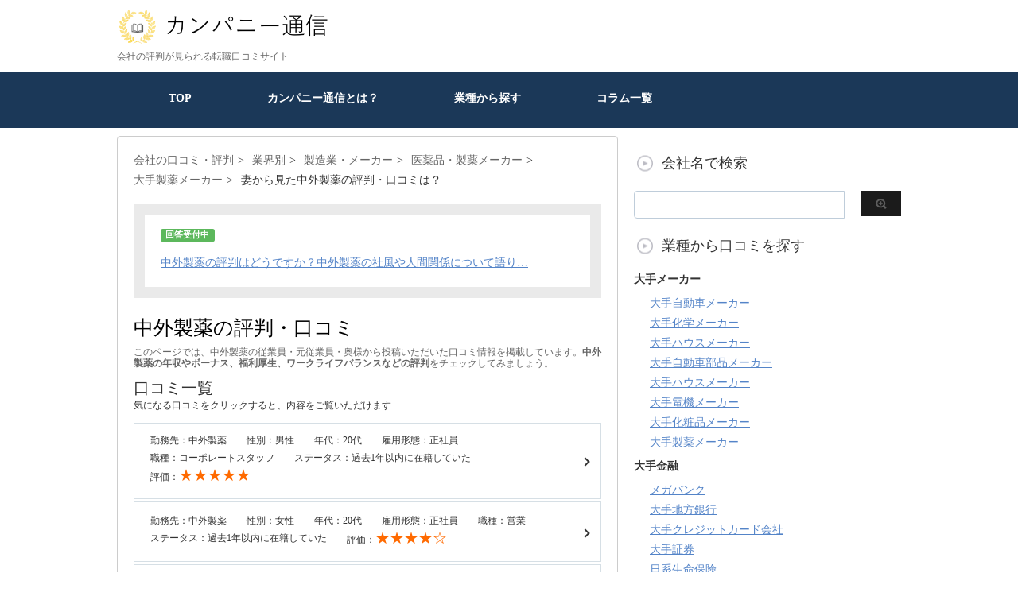

--- FILE ---
content_type: text/html; charset=UTF-8
request_url: https://company-tsushin.com/report/19806
body_size: 21136
content:


<!DOCTYPE html PUBLIC "-//W3C//DTD XHTML 1.0 Transitional//EN" "http://www.w3.org/TR/xhtml1/DTD/xhtml1-transitional.dtd">
<html lang="ja">
<head profile="http://gmpg.org/xfn/11">
<!-- Debug: Bootstrap Inserted by WordPress Twitter Bootstrap CSS plugin v3.4.1-0 http://icwp.io/w/ -->
<link rel="stylesheet" type="text/css" href="https://company-tsushin.com/wp-content/plugins/wordpress-bootstrap-css/resources/bootstrap-3.4.1/css/bootstrap.css" />
<!-- / WordPress Twitter Bootstrap CSS Plugin from iControlWP. -->

<!-- Global site tag (gtag.js) - Google Analytics -->
<script async src="https://www.googletagmanager.com/gtag/js?id=UA-107260089-1"></script>
<script>
  window.dataLayer = window.dataLayer || [];
  function gtag(){dataLayer.push(arguments);}
  gtag('js', new Date());

  gtag('config', 'UA-107260089-1');
</script>

<meta name="google-site-verification" content="Su5JjOy_sA985FH1yQsq_U3VjLelu6DfkV6QmnV5o0M" />

<script async src="//pagead2.googlesyndication.com/pagead/js/adsbygoogle.js"></script>
<script>
     (adsbygoogle = window.adsbygoogle || []).push({
          google_ad_client: "ca-pub-6236524921945742",
          enable_page_level_ads: true,
		  overlays: {bottom: true}
     });
</script>

<script data-ad-client="ca-pub-6236524921945742" async src="https://pagead2.googlesyndication.com/pagead/js/adsbygoogle.js"></script>
	

<meta http-equiv="Content-Type" content="text/html; charset=UTF-8" />
<title>
妻から見た中外製薬の評判・口コミは？ 【転職口コミ全文公開中】 - カンパニー通信</title>
<link rel="alternate" type="application/rss+xml" title="カンパニー通信 RSS Feed" href="https://company-tsushin.com/feed" />
<link rel="pingback" href="https://company-tsushin.com/xmlrpc.php" />
<link rel="shortcut icon" href="https://company-tsushin.com/wp-content/uploads/2019/06/favicon.ico" />

<!---css切り替え--->
<meta name="viewport" content="width=1024, maximum-scale=1, user-scalable=yes">
<link rel="stylesheet" href="https://company-tsushin.com/wp-content/themes/stinger3ver20140327/style.css" type="text/css" media="all" />
<meta name='robots' content='index, follow, max-image-preview:large, max-snippet:-1, max-video-preview:-1' />
	<style>img:is([sizes="auto" i], [sizes^="auto," i]) { contain-intrinsic-size: 3000px 1500px }</style>
	
	<!-- This site is optimized with the Yoast SEO plugin v26.1.1 - https://yoast.com/wordpress/plugins/seo/ -->
	<link rel="canonical" href="https://company-tsushin.com/report/19806" />
	<meta name="twitter:label1" content="執筆者" />
	<meta name="twitter:data1" content="カンパニー通信編集部" />
	<script type="application/ld+json" class="yoast-schema-graph">{"@context":"https://schema.org","@graph":[{"@type":"WebPage","@id":"https://company-tsushin.com/report/19806","url":"https://company-tsushin.com/report/19806","name":"妻から見た中外製薬の評判・口コミは？ 【転職口コミ全文公開中】 - カンパニー通信","isPartOf":{"@id":"https://company-tsushin.com/#website"},"primaryImageOfPage":{"@id":"https://company-tsushin.com/report/19806#primaryimage"},"image":{"@id":"https://company-tsushin.com/report/19806#primaryimage"},"thumbnailUrl":"https://company-tsushin.com/wp-content/uploads/2018/08/キャプチャ-143.png","datePublished":"2018-09-02T09:12:37+00:00","dateModified":"2020-12-18T09:08:58+00:00","author":{"@id":"https://company-tsushin.com/#/schema/person/44807fd62665a5ee304ed25bd2cf969f"},"breadcrumb":{"@id":"https://company-tsushin.com/report/19806#breadcrumb"},"inLanguage":"ja","potentialAction":[{"@type":"ReadAction","target":["https://company-tsushin.com/report/19806"]}]},{"@type":"ImageObject","inLanguage":"ja","@id":"https://company-tsushin.com/report/19806#primaryimage","url":"https://company-tsushin.com/wp-content/uploads/2018/08/キャプチャ-143.png","contentUrl":"https://company-tsushin.com/wp-content/uploads/2018/08/キャプチャ-143.png","width":1342,"height":644,"caption":"中外製薬"},{"@type":"BreadcrumbList","@id":"https://company-tsushin.com/report/19806#breadcrumb","itemListElement":[{"@type":"ListItem","position":1,"name":"ホーム","item":"https://company-tsushin.com/"},{"@type":"ListItem","position":2,"name":"妻から見た中外製薬の評判・口コミは？"}]},{"@type":"WebSite","@id":"https://company-tsushin.com/#website","url":"https://company-tsushin.com/","name":"カンパニー通信","description":"会社の評判が見られる転職口コミサイト","potentialAction":[{"@type":"SearchAction","target":{"@type":"EntryPoint","urlTemplate":"https://company-tsushin.com/?s={search_term_string}"},"query-input":{"@type":"PropertyValueSpecification","valueRequired":true,"valueName":"search_term_string"}}],"inLanguage":"ja"},{"@type":"Person","@id":"https://company-tsushin.com/#/schema/person/44807fd62665a5ee304ed25bd2cf969f","name":"カンパニー通信編集部"}]}</script>
	<!-- / Yoast SEO plugin. -->


<script type="text/javascript">
/* <![CDATA[ */
window._wpemojiSettings = {"baseUrl":"https:\/\/s.w.org\/images\/core\/emoji\/16.0.1\/72x72\/","ext":".png","svgUrl":"https:\/\/s.w.org\/images\/core\/emoji\/16.0.1\/svg\/","svgExt":".svg","source":{"concatemoji":"https:\/\/company-tsushin.com\/wp-includes\/js\/wp-emoji-release.min.js?ver=6.8.3"}};
/*! This file is auto-generated */
!function(s,n){var o,i,e;function c(e){try{var t={supportTests:e,timestamp:(new Date).valueOf()};sessionStorage.setItem(o,JSON.stringify(t))}catch(e){}}function p(e,t,n){e.clearRect(0,0,e.canvas.width,e.canvas.height),e.fillText(t,0,0);var t=new Uint32Array(e.getImageData(0,0,e.canvas.width,e.canvas.height).data),a=(e.clearRect(0,0,e.canvas.width,e.canvas.height),e.fillText(n,0,0),new Uint32Array(e.getImageData(0,0,e.canvas.width,e.canvas.height).data));return t.every(function(e,t){return e===a[t]})}function u(e,t){e.clearRect(0,0,e.canvas.width,e.canvas.height),e.fillText(t,0,0);for(var n=e.getImageData(16,16,1,1),a=0;a<n.data.length;a++)if(0!==n.data[a])return!1;return!0}function f(e,t,n,a){switch(t){case"flag":return n(e,"\ud83c\udff3\ufe0f\u200d\u26a7\ufe0f","\ud83c\udff3\ufe0f\u200b\u26a7\ufe0f")?!1:!n(e,"\ud83c\udde8\ud83c\uddf6","\ud83c\udde8\u200b\ud83c\uddf6")&&!n(e,"\ud83c\udff4\udb40\udc67\udb40\udc62\udb40\udc65\udb40\udc6e\udb40\udc67\udb40\udc7f","\ud83c\udff4\u200b\udb40\udc67\u200b\udb40\udc62\u200b\udb40\udc65\u200b\udb40\udc6e\u200b\udb40\udc67\u200b\udb40\udc7f");case"emoji":return!a(e,"\ud83e\udedf")}return!1}function g(e,t,n,a){var r="undefined"!=typeof WorkerGlobalScope&&self instanceof WorkerGlobalScope?new OffscreenCanvas(300,150):s.createElement("canvas"),o=r.getContext("2d",{willReadFrequently:!0}),i=(o.textBaseline="top",o.font="600 32px Arial",{});return e.forEach(function(e){i[e]=t(o,e,n,a)}),i}function t(e){var t=s.createElement("script");t.src=e,t.defer=!0,s.head.appendChild(t)}"undefined"!=typeof Promise&&(o="wpEmojiSettingsSupports",i=["flag","emoji"],n.supports={everything:!0,everythingExceptFlag:!0},e=new Promise(function(e){s.addEventListener("DOMContentLoaded",e,{once:!0})}),new Promise(function(t){var n=function(){try{var e=JSON.parse(sessionStorage.getItem(o));if("object"==typeof e&&"number"==typeof e.timestamp&&(new Date).valueOf()<e.timestamp+604800&&"object"==typeof e.supportTests)return e.supportTests}catch(e){}return null}();if(!n){if("undefined"!=typeof Worker&&"undefined"!=typeof OffscreenCanvas&&"undefined"!=typeof URL&&URL.createObjectURL&&"undefined"!=typeof Blob)try{var e="postMessage("+g.toString()+"("+[JSON.stringify(i),f.toString(),p.toString(),u.toString()].join(",")+"));",a=new Blob([e],{type:"text/javascript"}),r=new Worker(URL.createObjectURL(a),{name:"wpTestEmojiSupports"});return void(r.onmessage=function(e){c(n=e.data),r.terminate(),t(n)})}catch(e){}c(n=g(i,f,p,u))}t(n)}).then(function(e){for(var t in e)n.supports[t]=e[t],n.supports.everything=n.supports.everything&&n.supports[t],"flag"!==t&&(n.supports.everythingExceptFlag=n.supports.everythingExceptFlag&&n.supports[t]);n.supports.everythingExceptFlag=n.supports.everythingExceptFlag&&!n.supports.flag,n.DOMReady=!1,n.readyCallback=function(){n.DOMReady=!0}}).then(function(){return e}).then(function(){var e;n.supports.everything||(n.readyCallback(),(e=n.source||{}).concatemoji?t(e.concatemoji):e.wpemoji&&e.twemoji&&(t(e.twemoji),t(e.wpemoji)))}))}((window,document),window._wpemojiSettings);
/* ]]> */
</script>
<!-- company-tsushin.com is managing ads with Advanced Ads 2.0.12 – https://wpadvancedads.com/ --><script id="compa-ready">
			window.advanced_ads_ready=function(e,a){a=a||"complete";var d=function(e){return"interactive"===a?"loading"!==e:"complete"===e};d(document.readyState)?e():document.addEventListener("readystatechange",(function(a){d(a.target.readyState)&&e()}),{once:"interactive"===a})},window.advanced_ads_ready_queue=window.advanced_ads_ready_queue||[];		</script>
		<style id='wp-emoji-styles-inline-css' type='text/css'>

	img.wp-smiley, img.emoji {
		display: inline !important;
		border: none !important;
		box-shadow: none !important;
		height: 1em !important;
		width: 1em !important;
		margin: 0 0.07em !important;
		vertical-align: -0.1em !important;
		background: none !important;
		padding: 0 !important;
	}
</style>
<link rel='stylesheet' id='wp-block-library-css' href='https://company-tsushin.com/wp-includes/css/dist/block-library/style.min.css?ver=6.8.3' type='text/css' media='all' />
<style id='classic-theme-styles-inline-css' type='text/css'>
/*! This file is auto-generated */
.wp-block-button__link{color:#fff;background-color:#32373c;border-radius:9999px;box-shadow:none;text-decoration:none;padding:calc(.667em + 2px) calc(1.333em + 2px);font-size:1.125em}.wp-block-file__button{background:#32373c;color:#fff;text-decoration:none}
</style>
<style id='global-styles-inline-css' type='text/css'>
:root{--wp--preset--aspect-ratio--square: 1;--wp--preset--aspect-ratio--4-3: 4/3;--wp--preset--aspect-ratio--3-4: 3/4;--wp--preset--aspect-ratio--3-2: 3/2;--wp--preset--aspect-ratio--2-3: 2/3;--wp--preset--aspect-ratio--16-9: 16/9;--wp--preset--aspect-ratio--9-16: 9/16;--wp--preset--color--black: #000000;--wp--preset--color--cyan-bluish-gray: #abb8c3;--wp--preset--color--white: #ffffff;--wp--preset--color--pale-pink: #f78da7;--wp--preset--color--vivid-red: #cf2e2e;--wp--preset--color--luminous-vivid-orange: #ff6900;--wp--preset--color--luminous-vivid-amber: #fcb900;--wp--preset--color--light-green-cyan: #7bdcb5;--wp--preset--color--vivid-green-cyan: #00d084;--wp--preset--color--pale-cyan-blue: #8ed1fc;--wp--preset--color--vivid-cyan-blue: #0693e3;--wp--preset--color--vivid-purple: #9b51e0;--wp--preset--gradient--vivid-cyan-blue-to-vivid-purple: linear-gradient(135deg,rgba(6,147,227,1) 0%,rgb(155,81,224) 100%);--wp--preset--gradient--light-green-cyan-to-vivid-green-cyan: linear-gradient(135deg,rgb(122,220,180) 0%,rgb(0,208,130) 100%);--wp--preset--gradient--luminous-vivid-amber-to-luminous-vivid-orange: linear-gradient(135deg,rgba(252,185,0,1) 0%,rgba(255,105,0,1) 100%);--wp--preset--gradient--luminous-vivid-orange-to-vivid-red: linear-gradient(135deg,rgba(255,105,0,1) 0%,rgb(207,46,46) 100%);--wp--preset--gradient--very-light-gray-to-cyan-bluish-gray: linear-gradient(135deg,rgb(238,238,238) 0%,rgb(169,184,195) 100%);--wp--preset--gradient--cool-to-warm-spectrum: linear-gradient(135deg,rgb(74,234,220) 0%,rgb(151,120,209) 20%,rgb(207,42,186) 40%,rgb(238,44,130) 60%,rgb(251,105,98) 80%,rgb(254,248,76) 100%);--wp--preset--gradient--blush-light-purple: linear-gradient(135deg,rgb(255,206,236) 0%,rgb(152,150,240) 100%);--wp--preset--gradient--blush-bordeaux: linear-gradient(135deg,rgb(254,205,165) 0%,rgb(254,45,45) 50%,rgb(107,0,62) 100%);--wp--preset--gradient--luminous-dusk: linear-gradient(135deg,rgb(255,203,112) 0%,rgb(199,81,192) 50%,rgb(65,88,208) 100%);--wp--preset--gradient--pale-ocean: linear-gradient(135deg,rgb(255,245,203) 0%,rgb(182,227,212) 50%,rgb(51,167,181) 100%);--wp--preset--gradient--electric-grass: linear-gradient(135deg,rgb(202,248,128) 0%,rgb(113,206,126) 100%);--wp--preset--gradient--midnight: linear-gradient(135deg,rgb(2,3,129) 0%,rgb(40,116,252) 100%);--wp--preset--font-size--small: 13px;--wp--preset--font-size--medium: 20px;--wp--preset--font-size--large: 36px;--wp--preset--font-size--x-large: 42px;--wp--preset--spacing--20: 0.44rem;--wp--preset--spacing--30: 0.67rem;--wp--preset--spacing--40: 1rem;--wp--preset--spacing--50: 1.5rem;--wp--preset--spacing--60: 2.25rem;--wp--preset--spacing--70: 3.38rem;--wp--preset--spacing--80: 5.06rem;--wp--preset--shadow--natural: 6px 6px 9px rgba(0, 0, 0, 0.2);--wp--preset--shadow--deep: 12px 12px 50px rgba(0, 0, 0, 0.4);--wp--preset--shadow--sharp: 6px 6px 0px rgba(0, 0, 0, 0.2);--wp--preset--shadow--outlined: 6px 6px 0px -3px rgba(255, 255, 255, 1), 6px 6px rgba(0, 0, 0, 1);--wp--preset--shadow--crisp: 6px 6px 0px rgba(0, 0, 0, 1);}:where(.is-layout-flex){gap: 0.5em;}:where(.is-layout-grid){gap: 0.5em;}body .is-layout-flex{display: flex;}.is-layout-flex{flex-wrap: wrap;align-items: center;}.is-layout-flex > :is(*, div){margin: 0;}body .is-layout-grid{display: grid;}.is-layout-grid > :is(*, div){margin: 0;}:where(.wp-block-columns.is-layout-flex){gap: 2em;}:where(.wp-block-columns.is-layout-grid){gap: 2em;}:where(.wp-block-post-template.is-layout-flex){gap: 1.25em;}:where(.wp-block-post-template.is-layout-grid){gap: 1.25em;}.has-black-color{color: var(--wp--preset--color--black) !important;}.has-cyan-bluish-gray-color{color: var(--wp--preset--color--cyan-bluish-gray) !important;}.has-white-color{color: var(--wp--preset--color--white) !important;}.has-pale-pink-color{color: var(--wp--preset--color--pale-pink) !important;}.has-vivid-red-color{color: var(--wp--preset--color--vivid-red) !important;}.has-luminous-vivid-orange-color{color: var(--wp--preset--color--luminous-vivid-orange) !important;}.has-luminous-vivid-amber-color{color: var(--wp--preset--color--luminous-vivid-amber) !important;}.has-light-green-cyan-color{color: var(--wp--preset--color--light-green-cyan) !important;}.has-vivid-green-cyan-color{color: var(--wp--preset--color--vivid-green-cyan) !important;}.has-pale-cyan-blue-color{color: var(--wp--preset--color--pale-cyan-blue) !important;}.has-vivid-cyan-blue-color{color: var(--wp--preset--color--vivid-cyan-blue) !important;}.has-vivid-purple-color{color: var(--wp--preset--color--vivid-purple) !important;}.has-black-background-color{background-color: var(--wp--preset--color--black) !important;}.has-cyan-bluish-gray-background-color{background-color: var(--wp--preset--color--cyan-bluish-gray) !important;}.has-white-background-color{background-color: var(--wp--preset--color--white) !important;}.has-pale-pink-background-color{background-color: var(--wp--preset--color--pale-pink) !important;}.has-vivid-red-background-color{background-color: var(--wp--preset--color--vivid-red) !important;}.has-luminous-vivid-orange-background-color{background-color: var(--wp--preset--color--luminous-vivid-orange) !important;}.has-luminous-vivid-amber-background-color{background-color: var(--wp--preset--color--luminous-vivid-amber) !important;}.has-light-green-cyan-background-color{background-color: var(--wp--preset--color--light-green-cyan) !important;}.has-vivid-green-cyan-background-color{background-color: var(--wp--preset--color--vivid-green-cyan) !important;}.has-pale-cyan-blue-background-color{background-color: var(--wp--preset--color--pale-cyan-blue) !important;}.has-vivid-cyan-blue-background-color{background-color: var(--wp--preset--color--vivid-cyan-blue) !important;}.has-vivid-purple-background-color{background-color: var(--wp--preset--color--vivid-purple) !important;}.has-black-border-color{border-color: var(--wp--preset--color--black) !important;}.has-cyan-bluish-gray-border-color{border-color: var(--wp--preset--color--cyan-bluish-gray) !important;}.has-white-border-color{border-color: var(--wp--preset--color--white) !important;}.has-pale-pink-border-color{border-color: var(--wp--preset--color--pale-pink) !important;}.has-vivid-red-border-color{border-color: var(--wp--preset--color--vivid-red) !important;}.has-luminous-vivid-orange-border-color{border-color: var(--wp--preset--color--luminous-vivid-orange) !important;}.has-luminous-vivid-amber-border-color{border-color: var(--wp--preset--color--luminous-vivid-amber) !important;}.has-light-green-cyan-border-color{border-color: var(--wp--preset--color--light-green-cyan) !important;}.has-vivid-green-cyan-border-color{border-color: var(--wp--preset--color--vivid-green-cyan) !important;}.has-pale-cyan-blue-border-color{border-color: var(--wp--preset--color--pale-cyan-blue) !important;}.has-vivid-cyan-blue-border-color{border-color: var(--wp--preset--color--vivid-cyan-blue) !important;}.has-vivid-purple-border-color{border-color: var(--wp--preset--color--vivid-purple) !important;}.has-vivid-cyan-blue-to-vivid-purple-gradient-background{background: var(--wp--preset--gradient--vivid-cyan-blue-to-vivid-purple) !important;}.has-light-green-cyan-to-vivid-green-cyan-gradient-background{background: var(--wp--preset--gradient--light-green-cyan-to-vivid-green-cyan) !important;}.has-luminous-vivid-amber-to-luminous-vivid-orange-gradient-background{background: var(--wp--preset--gradient--luminous-vivid-amber-to-luminous-vivid-orange) !important;}.has-luminous-vivid-orange-to-vivid-red-gradient-background{background: var(--wp--preset--gradient--luminous-vivid-orange-to-vivid-red) !important;}.has-very-light-gray-to-cyan-bluish-gray-gradient-background{background: var(--wp--preset--gradient--very-light-gray-to-cyan-bluish-gray) !important;}.has-cool-to-warm-spectrum-gradient-background{background: var(--wp--preset--gradient--cool-to-warm-spectrum) !important;}.has-blush-light-purple-gradient-background{background: var(--wp--preset--gradient--blush-light-purple) !important;}.has-blush-bordeaux-gradient-background{background: var(--wp--preset--gradient--blush-bordeaux) !important;}.has-luminous-dusk-gradient-background{background: var(--wp--preset--gradient--luminous-dusk) !important;}.has-pale-ocean-gradient-background{background: var(--wp--preset--gradient--pale-ocean) !important;}.has-electric-grass-gradient-background{background: var(--wp--preset--gradient--electric-grass) !important;}.has-midnight-gradient-background{background: var(--wp--preset--gradient--midnight) !important;}.has-small-font-size{font-size: var(--wp--preset--font-size--small) !important;}.has-medium-font-size{font-size: var(--wp--preset--font-size--medium) !important;}.has-large-font-size{font-size: var(--wp--preset--font-size--large) !important;}.has-x-large-font-size{font-size: var(--wp--preset--font-size--x-large) !important;}
:where(.wp-block-post-template.is-layout-flex){gap: 1.25em;}:where(.wp-block-post-template.is-layout-grid){gap: 1.25em;}
:where(.wp-block-columns.is-layout-flex){gap: 2em;}:where(.wp-block-columns.is-layout-grid){gap: 2em;}
:root :where(.wp-block-pullquote){font-size: 1.5em;line-height: 1.6;}
</style>
<link rel='stylesheet' id='contact-form-7-css' href='https://company-tsushin.com/wp-content/plugins/contact-form-7/includes/css/styles.css?ver=6.1.2' type='text/css' media='all' />
<link rel='stylesheet' id='toc-screen-css' href='https://company-tsushin.com/wp-content/plugins/table-of-contents-plus/screen.min.css?ver=2411.1' type='text/css' media='all' />
<script type="text/javascript" src="https://company-tsushin.com/wp-includes/js/jquery/jquery.min.js?ver=3.7.1" id="jquery-core-js"></script>
<script type="text/javascript" src="https://company-tsushin.com/wp-includes/js/jquery/jquery-migrate.min.js?ver=3.4.1" id="jquery-migrate-js"></script>
<link rel="https://api.w.org/" href="https://company-tsushin.com/wp-json/" /><link rel="alternate" title="JSON" type="application/json" href="https://company-tsushin.com/wp-json/wp/v2/posts/19806" /><link rel='shortlink' href='https://company-tsushin.com/?p=19806' />
<link rel="alternate" title="oEmbed (JSON)" type="application/json+oembed" href="https://company-tsushin.com/wp-json/oembed/1.0/embed?url=https%3A%2F%2Fcompany-tsushin.com%2Freport%2F19806" />
<link rel="alternate" title="oEmbed (XML)" type="text/xml+oembed" href="https://company-tsushin.com/wp-json/oembed/1.0/embed?url=https%3A%2F%2Fcompany-tsushin.com%2Freport%2F19806&#038;format=xml" />
                <script>
                    var ajaxUrl = 'https://company-tsushin.com/wp-admin/admin-ajax.php';
                </script>
        <style type="text/css">.recentcomments a{display:inline !important;padding:0 !important;margin:0 !important;}</style><style type="text/css">.broken_link, a.broken_link {
	text-decoration: line-through;
}</style>	
<!--チェックボックスバリデーション開始-->
<!--チェックボックスバリデーション終了-->

<!--目次生成開始-->
<script type="text/javascript">
document.addEventListener('DOMContentLoaded', function () {
	var target_toc_id = 'toc';
	var target_headline = 'h6';
	var toc_contents = document.getElementById( target_toc_id );
	var matches = document.querySelectorAll( target_headline );
	var ul = document.createElement('ul');
	matches.forEach( function (value, i) {
		if ( value.id === '' ) {   // if tag has no id, add id
			value.id = i;
		}
		var li = document.createElement('li');
		var a = document.createElement('a');
		a.innerHTML = value.innerHTML;
		a.href = '#' + value.id;
		li.appendChild(a);
		ul.appendChild(li);
	});
	toc_contents.appendChild(ul);
});
</script>
<!--目次生成終了-->
	

</head>

<body data-rsssl=1 class="wp-singular post-template post-template-single-index post-template-single-index-php single single-post postid-19806 single-format-standard wp-theme-stinger3ver20140327 aa-prefix-compa-">
<div id="fb-root"></div>
<script async defer crossorigin="anonymous" src="https://connect.facebook.net/ja_JP/sdk.js#xfbml=1&version=v3.2&appId=896021807077314&autoLogAppEvents=1"></script>
<div id="container">
	
<div id="header">
  <div id="header-in">
    <div id="header-white">
    <div id="h-l">
		<p class="sitename"><a href="https://company-tsushin.com/"><img border="0" src="https://company-tsushin.com/wp-content/uploads/2019/12/カンパニー通信ロゴ.png" alt="カンパニー通信" width="270px" height="auto"></a></p>
		<p class="sitename_sp"><a href="https://company-tsushin.com/"><img border="0" src="https://company-tsushin.com/wp-content/uploads/2019/12/カンパニー通信ロゴ.png" width="256px" height="45px" alt="カンパニー通信"></a></p>
            <p class="descr">
        会社の評判が見られる転職口コミサイト      </p>
          </div>
    <!-- /#h-l --> 
  </div>
  </div>
  <!-- /#header-in --> 
</div>
<!-- /#header -->

<div class="clear"></div>
<!--pcnavi-->
<div class="smanone">
  <div id="navi-in">
    <ul>
      <li> <a href="https://company-tsushin.com" title="トップページ">TOP</a> </li>
      <div class="menu-menu-1-container"><ul id="menu-menu-1" class="menu"><li id="menu-item-4421" class="menu-item menu-item-type-post_type menu-item-object-page menu-item-4421"><a href="https://company-tsushin.com/what">カンパニー通信とは？</a></li>
<li id="menu-item-21999" class="menu-item menu-item-type-post_type menu-item-object-page menu-item-21999"><a href="https://company-tsushin.com/search">業種から探す</a></li>
<li id="menu-item-44752" class="menu-item menu-item-type-post_type menu-item-object-page menu-item-44752"><a href="https://company-tsushin.com/column-all">コラム一覧</a></li>
</ul></div>    </ul>
    <div class="clear"></div>
  </div>
</div>
<!--/pcnavi-->
<div id="wrap">

	
<div id="wrap-in">	
<div id="main">

<style type="text/css">
  #breadcrumbs li {
    display: inline-block;
    margin: 0px 5px 5px 0;
  }
  #breadcrumbs li:after {
    content: ">";
    margin: 0px 5px 0 5px;
  }
  #breadcrumbs li:last-child:after  {
    display: none;
  }
</style>
<div class="kuzu">
  <div id="breadcrumb">
        <div id="breadcrumbs" class="clearfix" ><ul class="bread-crumbs"><li class="bread-crumbs-item"><a href="https://company-tsushin.com/">会社の口コミ・評判</a></li><li class="bread-crumbs-item"><a href="https://company-tsushin.com/search/review">業界別</a></li><li class="bread-crumbs-item"><a href="https://company-tsushin.com/search/review/marker">製造業・メーカー</a></li><li class="bread-crumbs-item"><a href="https://company-tsushin.com/search/review/marker/drug-maker">医薬品・製薬メーカー</a></li><li class="bread-crumbs-item"><a href="https://company-tsushin.com/search/review/marker/drug-maker/major-drug-maker">大手製薬メーカー</a></li><li class="bread-crumbs-item">妻から見た中外製薬の評判・口コミは？</li></ul></div>
  </div>
</div>
<!--/kuzu-->
<div id="dendo"> </div>

<!-- /#dendo -->
<div class="post">
  <!--ループ開始-->
    <div class="kizi">

<div style="padding: 20px; border: 1em solid #eaeaea; margin-bottom:15px;">
	<span class="label label-success">回答受付中</span><br><br>
	  <a href="#comment_form">中外製薬の評判はどうですか？中外製薬の社風や人間関係について語り…</a>
</div>

	  
    <h1 class="entry-title">
      中外製薬の評判・口コミ
    </h1>
<p style="font-size: 12px; color: #666; line-height: 14px;">このページでは、中外製薬の従業員・元従業員・奥様から投稿いただいた口コミ情報を掲載しています。<strong>中外製薬の年収やボーナス、福利厚生、ワークライフバランスなどの評判</strong>をチェックしてみましょう。</p>

<!--
    <div class="blogbox">
<p>最終更新日：2020/12/18      </p>
    </div>
-->

<!--目次開始-->

<div id="toc" style="margin-top:10px;">口コミ一覧<div>気になる口コミをクリックすると、内容をご覧いただけます</div></div>



<!--目次終了-->




	  
<img src="https://company-tsushin.com/wp-content/uploads/2018/08/キャプチャ-143.png" width="100%" height="auto">

<center><font size="-1" color="#999">※画像は各企業HPより引用しております</font></center>

<script async src="https://pagead2.googlesyndication.com/pagead/js/adsbygoogle.js"></script>
<!-- 記事詳細サムネイル直下（レスポンシブ） -->
<ins class="adsbygoogle"
     style="display:block"
     data-ad-client="ca-pub-6236524921945742"
     data-ad-slot="2389018442"
     data-ad-format="auto"
     data-full-width-responsive="true"></ins>
<script>
     (adsbygoogle = window.adsbygoogle || []).push({});
</script>
<br>

<!--1～9件目までの口コミ開始 -->
            
<!--コンテンツ開始-->

<div class="panel panel-default">
  <div class="panel-body">


     <h6 class="kuchikomi_list"><div class="lead_p"><div class=profile>
<ul>
<li>勤務先：中外製薬
<li>性別：男性
<li>年代：20代
<li>雇用形態：正社員
<li>職種：コーポレートスタッフ
<li>ステータス：過去1年以内に在籍していた
<li>評価：<font color="#ff6a00" size="+1">★★★★★</font></ul>
</div>
</div></h6>
<div style="text-align:right; font-size:12px;">公開日：2020年9月1日</div>

        
  
  

  
  
  
        
  
  
  

  
  
  


            <h2 id="4a1_shibou_short"><span class="glyphicon glyphicon-list-alt" aria-hidden="true"></span> 中外製薬への入社理由・志望動機</h2>
    <div class=interviwer>中外製薬の志望理由：職種が魅力的だったから</div>

    <p>
      職種が管理部門であり、文系の就職口として数少ない所でした。海外の大手製薬メーカーとアライアンスを結んでいて、国際的に活躍できそうだし、人材交流もあるというところが他の大手メーカーとの差別化ポイントでした。面接を担当された社員の方々も、笑顔が素敵で嫌な感じがしなかったので、内定を頂けてすぐ入社を決めました。    </p>
  

      <hr>
    <h2 id="4b2_salary_amount"><span class="glyphicon glyphicon-yen" aria-hidden="true"></span> 中外製薬での年収・給料：500～599万円</h2>
    <div class=interviwer>年収への満足度：とても満足    </div>
    <p>
    平均年収が他業界と比べても高いことに加えて、その中でもたくさんもらえるので満足していました。私自身のお金の使い方も自分の欲求を満たせればいいと思っているタイプなので、満足していました。昇給のペースは、数年間は割り振れらる業務は決まっているので、急激に上がることはないと思っていましたし、不満はありません。残業代もきちんと出るし、交通費や外部機関での資格取得費用もしっかりと出ていたので全く問題がありません。賞与は年に2回、給与の2ヶ月半分が出ました。    </p>

	<script async src="https://pagead2.googlesyndication.com/pagead/js/adsbygoogle.js"></script>
<ins class="adsbygoogle"
     style="display:block; text-align:center;"
     data-ad-layout="in-article"
     data-ad-format="fluid"
     data-ad-client="ca-pub-6236524921945742"
     data-ad-slot="7066630055"></ins>
<script>
     (adsbygoogle = window.adsbygoogle || []).push({});
</script>
  


      <hr>
    <h2 id="4c2_worklife_satisfy"><i class="glyphicon glyphicon-heart-empty" aria-hidden="true"></i> 中外製薬のワークライフバランス</h2>

    <div class=interviwer>ワークライフバランスへの満足度：どちらでもない</div>
    <p>
      ワークライフバランスという言葉が、部内会議でも積極的に出され議論されていました。36協定や残業時間の他部署との比較の話も出ていました。休暇の取り方で年間19日の使い方は個人に委ねられていて、きちんと取得するように上司からも言われていました。強いて挙げるとすれば、海外のグループ会社の社員が1ヶ月単位でのバカンスを取るのが当たり前である風潮をよそ目に、社内の空気は日本古来の決まっている事には口を出してはいけないという空気感がありました。期待度が高かったために、どちらでもないという評価です。    </p>
  

      <hr>
    <h2 id="4d1_welfare_satisfy"><i class="glyphicon glyphicon-leaf" aria-hidden="true"></i> 中外製薬の福利厚生</h2>
    <div class=interviwer>福利厚生の満足度：とても満足</div>
    <p>
      会員制のジムや、国内テーマパークの割引など充実していました。大手のメーカーであるため企業年金制度もしっかりと存在し、新人研修時に説明を受けました。交遊費や交通費も社内ワークフローで申請を行って、しっかりと戻ってくるシステムがありました。退職した現在でも、企業保険の加入をさせてもらっています。ご結婚されている方は、育児休暇を取得して1年経ってから職場復帰をされていました。在宅勤務制度もありました。午前半休や午後半休もありました。数年働いた社員にはステップアップ休暇が取得できます。他にはリフレッシュ休暇、海外ボランティアへの参加、海外短期留学とありました。    </p>

		<script async src="https://pagead2.googlesyndication.com/pagead/js/adsbygoogle.js"></script>
<!-- 記事詳細記事内（レスポンシブ） -->
<ins class="adsbygoogle"
     style="display:block"
     data-ad-client="ca-pub-6236524921945742"
     data-ad-slot="7310172634"
     data-ad-format="auto"
     data-full-width-responsive="true"></ins>
<script>
     (adsbygoogle = window.adsbygoogle || []).push({});
</script>
  

      <hr>
    <h2 id="4e1_black"><i class="glyphicon glyphicon-comment" aria-hidden="true"></i> 中外製薬はホワイト／ブラック？</h2>
    <div class=interviwer>中外製薬はホワイト？ブラック？：ホワイト企業</div>

    <p>
      手厚い福祉厚生、36協定遵守の意識、研修制度、コンプライアンス意識の高さと整備されていました。大きな会社なので、多様なタイプの方がいました。高圧的に怒鳴ってくるタイプの人間がいることは残念でした。心を壊してしまう社員もいるという話を聞いていましたし、私はどちらかといえばそういう理由で退職しました。そのような社員のために健康相談室が用意されていました。私が関わった産業医の先生は現在ご退職されましたが、心のケアを長期間にわたってしてくださいました。大きな会社で長い歴史もあって保守的な空気があります。合う人には合う、合わない人には合わない会社というのが総評です。部署ごとの雰囲気は違うと聞きました。客観的にはホワイト企業だと思います。    </p>
          


  

  
  

      <div style="text-align:right;"><i class="glyphicon glyphicon-link" aria-hidden="true"></i> <a href="https://company-tsushin.com/report/75812">中外製薬の評判・口コミ</a></div>
  </div>
</div>

<!--コンテンツ終了-->

        
<!--コンテンツ開始-->

<div class="panel panel-default">
  <div class="panel-body">


     <h6 class="kuchikomi_list"><div class="lead_p"><div class=profile>
<ul>
<li>勤務先：中外製薬
<li>性別：女性
<li>年代：20代
<li>雇用形態：正社員
<li>職種：営業
<li>ステータス：過去1年以内に在籍していた
<li>評価：<font color="#ff6a00" size="+1">★★★★☆</font></ul>
</div>
</div></h6>
<div style="text-align:right; font-size:12px;">公開日：2020年5月18日</div>

        
  
  

  
  
  
        
  
  
  

  
  
  


            <h2 id="4a1_shibou_short"><span class="glyphicon glyphicon-list-alt" aria-hidden="true"></span> 中外製薬への入社理由・志望動機</h2>
    <div class=interviwer>中外製薬の志望理由：豊富な新薬パイプラインがあったから</div>

    <p>
      どんな不況でも、人々の健康を維持するためには製薬会社の存在は欠かせないため、製薬会社の就職を志望していました。その中でも中外製薬は開発中の新薬が豊富にあり、またオンコロジー領域ではトップシェアを誇る会社でした。日本の死因の第一は悪性腫瘍です。多くの人に役立てる医薬品の情報提供に関わりたいと思い、志望しました。    </p>
  

      <hr>
    <h2 id="4b2_salary_amount"><span class="glyphicon glyphicon-yen" aria-hidden="true"></span> 中外製薬での年収・給料：600～699万円</h2>
    <div class=interviwer>年収への満足度：満足    </div>
    <p>
    製薬会社の営業は元々給与水準が高いと言われています。同業他社の外資系・内資系の企業と比較して中外製薬は「平均的」な給与です。ただ最近では、個人のインセンティブの比重が大きくなっており、自分の頑張りと賞与は比例します。他社が生活習慣病治療薬のレッドオーシャンで勝負する中、中外製薬は過去２年以内に、希少疾患の新薬発売と抗がん剤の適応拡大などで新しい価値を提供できるところも魅力的です。飽きなく仕事ができる事はモチベーションにもつながり、賞与にも反映されると思います。    </p>

	<script async src="https://pagead2.googlesyndication.com/pagead/js/adsbygoogle.js"></script>
<ins class="adsbygoogle"
     style="display:block; text-align:center;"
     data-ad-layout="in-article"
     data-ad-format="fluid"
     data-ad-client="ca-pub-6236524921945742"
     data-ad-slot="7066630055"></ins>
<script>
     (adsbygoogle = window.adsbygoogle || []).push({});
</script>
  


      <hr>
    <h2 id="4c2_worklife_satisfy"><i class="glyphicon glyphicon-heart-empty" aria-hidden="true"></i> 中外製薬のワークライフバランス</h2>

    <div class=interviwer>ワークライフバランスへの満足度：満足</div>
    <p>
      有給休暇取得を含めた働き方改革を積極的に進めております。会社独自で全社員対象の有給休暇推奨日を設けており、出社する際は上長への申請が申請が必要です。また、管理者クラスも積極的に有給休暇を取得しており、会社全体として休暇を取得しやすくし、ワークライフバランスを重視しようという意識が高まっています。休暇は時間単位で取得でき、育児・介護との両立もしやすい工夫がされています。労働組合も有給取得率に目を光らせており、休暇取得がしづらい環境の社員がいれば、改善するよう助言してくれます。    </p>
  

      <hr>
    <h2 id="4d1_welfare_satisfy"><i class="glyphicon glyphicon-leaf" aria-hidden="true"></i> 中外製薬の福利厚生</h2>
    <div class=interviwer>福利厚生の満足度：とても満足</div>
    <p>
      製薬業界全般で福利厚生の満足度は高いと思いますが、中外製薬では住宅手当や営業手当、遠隔地手当などの手当が充実しており、大変働きやすい環境です。また、同居サポートプランという制度があり、婚姻届け提出後、優先的に勤務地の異動が可能です。営業職は全国転勤が条件ですが、この制度があれば将来結婚を考えた際、相手の勤務地に異動できる可能性が高くなります。また、身内の介護を上長に相談すれば、優先的に勤務地異動を検討している事業所も多いです。    </p>

		<script async src="https://pagead2.googlesyndication.com/pagead/js/adsbygoogle.js"></script>
<!-- 記事詳細記事内（レスポンシブ） -->
<ins class="adsbygoogle"
     style="display:block"
     data-ad-client="ca-pub-6236524921945742"
     data-ad-slot="7310172634"
     data-ad-format="auto"
     data-full-width-responsive="true"></ins>
<script>
     (adsbygoogle = window.adsbygoogle || []).push({});
</script>
  

      <hr>
    <h2 id="4e1_black"><i class="glyphicon glyphicon-comment" aria-hidden="true"></i> 中外製薬はホワイト／ブラック？</h2>
    <div class=interviwer>中外製薬はホワイト？ブラック？：ホワイト企業</div>

    <p>
      中外製薬で働いていた時、私の周りでこの会社をブラック企業だと言う人は一人もいませんでした。他社からの評価も概ね一致していると思います。休暇取得のしやすさ、給与水準の高さ、個人の頑張りがきちんとインセンティブに反映されること、福利厚生の充実等を総合的に評価し、間違いなくホワイト企業だと思います。また、研究開発費に多く資金投入をしており、将来性もある会社だと思います。    </p>
          


  

  
  

      <div style="text-align:right;"><i class="glyphicon glyphicon-link" aria-hidden="true"></i> <a href="https://company-tsushin.com/report/68330">中外製薬の評判・口コミ</a></div>
  </div>
</div>

<!--コンテンツ終了-->

        
<!--コンテンツ開始-->

<div class="panel panel-default">
  <div class="panel-body">


     <h6 class="kuchikomi_list"><div class="lead_p"><div class="profile">
<ul>
<li>勤務先：中外製薬</li>
<li>勤務地：東京都</li>
<li>性別：男性</li>
<li>年代：20代後半</li>
<li>雇用形態：正社員</li>
<li>職種：事務</li>
<li>ステータス：在職中</li>
<li>満足度：<font color="#ff6a00" size="+1">★★★★★</font></li>
</ul>
</div>
</div></h6>
<div style="text-align:right; font-size:12px;">公開日：2019年2月1日</div>

        
  
  

  
  
  
        
  
  
  

  
  
  


        

  


  

  

          
<div class="alert alert-warning" role="alert">この口コミは中外製薬にお勤めの方の奥様によって書かれたものです。</div>

    <h2 id="1a2_salary_short"><span class="glyphicon glyphicon-yen" aria-hidden="true"></span> 中外製薬での年収・給料：600〜699万円</h2>
    <div class=interviwer>年収への満足度：満足</div>
    <p>
      20代後半の年齢で、他の企業に比べると年収は高いように思います。基本給が違います。一年に二回あるボーナスも、業績によって増えることもあります。その他、住宅手当てもあるので、その分出費が少なくて済むので満足しています。    </p>

		<script async src="https://pagead2.googlesyndication.com/pagead/js/adsbygoogle.js"></script>
<ins class="adsbygoogle"
     style="display:block; text-align:center;"
     data-ad-layout="in-article"
     data-ad-format="fluid"
     data-ad-client="ca-pub-6236524921945742"
     data-ad-slot="7066630055"></ins>
<script>
     (adsbygoogle = window.adsbygoogle || []).push({});
</script>
  


      <hr>
    <h2 id="1b1_work-life_short"><i class="glyphicon glyphicon-heart-empty" aria-hidden="true"></i> 中外製薬のワークライフバランス</h2>
    <div class=interviwer>ワークライフバランスへの満足度：とても満足</div>
    <p>
      日によって残業はあったりなかったりですが、基本的にはほぼないです。休暇は年次休暇の他に、別の休暇があったりして、様々な種類の休暇が利用できます。自分で申請をした日に、ほぼ休暇を取ることができています。また、育児中や介護中の社員は、在宅業務が認められています。中には、生理休暇というものもあり、働く女性に優しい職場だと思います。休暇が取りやすいので、家族の時間が増えて、とても楽しい毎日を送ることができています。    </p>

  

      <hr>
    <h2 id="1c1_keep_short"><i class="glyphicon glyphicon-adjust" aria-hidden="true"></i> 中外製薬で今後も勤め続けて欲しい？</h2>
    <div class=interviwer>今後もずっと勤め続けて欲しいと思うか？：今後も勤め続けてほしい</div>
    <p>
      転職をしてくる社員が多くいると聞いていますが、私は主人にこのまま仕事を続けて欲しいと思っています。自宅から会社までの距離はあまり近くないですが、通勤手当てが出ますし、上に書いた様に福利厚生が充実していて、年収もこれから高くなっていくのでますます辞めて欲しくないです。海外にも会社があるので、いつか異動することもあるかもしれません。仕事は忙しくて大変そうですが、責任のある仕事をしていますので、誇りに思っています。    </p>

		<script async src="https://pagead2.googlesyndication.com/pagead/js/adsbygoogle.js"></script>
<!-- 記事詳細記事内（レスポンシブ） -->
<ins class="adsbygoogle"
     style="display:block"
     data-ad-client="ca-pub-6236524921945742"
     data-ad-slot="7310172634"
     data-ad-format="auto"
     data-full-width-responsive="true"></ins>
<script>
     (adsbygoogle = window.adsbygoogle || []).push({});
</script>
  
      <hr>
    <h2 id="1d1_white"><i class="glyphicon glyphicon-comment" aria-hidden="true"></i> 中外製薬はホワイト／ブラック？</h2>
    <div class=interviwer>（奥様にとって）中外製薬はホワイト？ブラック？：ホワイト企業</div>
        <p>
      残業した分だけ残業代が出ることになっています。しかし、働き方改革により、残業をあまりしなくて済むようになるそうです。働いた分だけの賃金はもらえています。福利厚生も充実していて、使用するのはほぼ自由らしいので、ホワイト企業だと思っています。    </p>
      

      <div style="text-align:right;"><i class="glyphicon glyphicon-link" aria-hidden="true"></i> <a href="https://company-tsushin.com/report/21767">妻から見た中外製薬の評判・口コミは？</a></div>
  </div>
</div>

<!--コンテンツ終了-->

        
        

<!--1～9件目までの口コミ終了 -->


<!--プラス開始-->
	  
<h3>このページを見た人はこんなページもチェックしています</h3>
<div class="article">

  <p><i class="glyphicon glyphicon-lock" aria-hidden="true" style="color:#F2C900;"></i> <a href="https://company-tsushin.com/plus/report/3533" target="_blank">大手製薬会社を早期退職した私と同僚のその後の末路【満足？後悔？】</a></p>

</div>




<!--プラス終了-->

<!--代表口コミ開始 -->
<div class="panel panel-default">
  <div class="panel-body">

  <div class="lead_p">
    <h6><div class="profile">
<ul>
<li>勤務先：中外製薬</li>
<li>勤務地：静岡県</li>
<li>性別：男性</li>
<li>年代：30代前半</li>
<li>雇用形態：正社員</li>
<li>職種：研究</li>
<li>ステータス：在職中</li>
<li>満足度：<font color="#ff6a00" size="+1">★★★★☆</font></li>
</ul>
</div>
</h6>
    <div style="text-align:right; font-size:12px;">公開日：2018年9月2日</div>
  </div>

    <!--本文開始-->
        
  
  

  
  
  
        
  
  
  

  
  
  


        

  


  

  

          
<div class="alert alert-warning" role="alert">この口コミは中外製薬にお勤めの方の奥様によって書かれたものです。</div>

    <h2 id="1a2_salary_short"><span class="glyphicon glyphicon-yen" aria-hidden="true"></span> 中外製薬での年収・給料：800〜899万円</h2>
    <div class=interviwer>年収への満足度：満足</div>
    <p>
      製薬会社の研究職なので、一般的な営業職よりも基本的な給料は高いと思います。勤務時間もフレックス制を採用しているため、融通が利くようです。ただ、同業他社と比較すると福利厚生面や住宅手当の面であまり条件がよくないので、もう少し住宅手当等が充実するといいな…と思います。    </p>

		<script async src="https://pagead2.googlesyndication.com/pagead/js/adsbygoogle.js"></script>
<ins class="adsbygoogle"
     style="display:block; text-align:center;"
     data-ad-layout="in-article"
     data-ad-format="fluid"
     data-ad-client="ca-pub-6236524921945742"
     data-ad-slot="7066630055"></ins>
<script>
     (adsbygoogle = window.adsbygoogle || []).push({});
</script>
  


      <hr>
    <h2 id="1b1_work-life_short"><i class="glyphicon glyphicon-heart-empty" aria-hidden="true"></i> 中外製薬のワークライフバランス</h2>
    <div class=interviwer>ワークライフバランスへの満足度：満足</div>
    <p>
      裁量労働をある程度とっている職種ですので、急な休みも割と簡単にとりやすいようです。共働きなので、子供の急な発熱で私が迎えに行けない時でも、夫がすぐに会社を出ることができます。子育てをする社員も多いので、子供関連での休み等は理解があるようですが、男性社員の育児休暇はなかなか理解が得にくかったようです。一方、残業はその日の実験や会議次第ということもあるので、なかなか夜帰ってこれない日もあります。それでも、あまり残業が多いと上司の方から早く帰るように言われるそうなので、コンプライアンスはうるさいと思います。    </p>

  

      <hr>
    <h2 id="1c1_keep_short"><i class="glyphicon glyphicon-adjust" aria-hidden="true"></i> 中外製薬で今後も勤め続けて欲しい？</h2>
    <div class=interviwer>今後もずっと勤め続けて欲しいと思うか？：今後も勤め続けてほしい</div>
    <p>
      研究職で、あまり同業他社に転職するケースを聞かないので、転職をする…ということはあまり考えていないと思います。実際に転職も難しいと思うので、このままの職種でいるのであれば転職せずに今の会社で頑張ってほしいです。会社内での部署異動は可能性としてはあるそうですが、本人の希望がもし他の職種に変わるようであれば、新しいことにチャレンジしてほしいと思っています。ただ、私個人としては仮に転職するといわれたら応援したいです。    </p>

		<script async src="https://pagead2.googlesyndication.com/pagead/js/adsbygoogle.js"></script>
<!-- 記事詳細記事内（レスポンシブ） -->
<ins class="adsbygoogle"
     style="display:block"
     data-ad-client="ca-pub-6236524921945742"
     data-ad-slot="7310172634"
     data-ad-format="auto"
     data-full-width-responsive="true"></ins>
<script>
     (adsbygoogle = window.adsbygoogle || []).push({});
</script>
  
      <hr>
    <h2 id="1d1_white"><i class="glyphicon glyphicon-comment" aria-hidden="true"></i> 中外製薬はホワイト／ブラック？</h2>
    <div class=interviwer>（奥様にとって）中外製薬はホワイト？ブラック？：ホワイト企業</div>
        <p>
      労働時間を会社の入館カードとPCのダブルで管理しており、あまり長時間会社内にいると、働きすぎであると上司の方が叱られる仕組みになっているようです。月の残業時間も何時間かを超えないようにとかなりうるさく言われているようなので、ブラックではないようです。仕事内容としても、年に数回面談が組まれており無理な仕事内容になっていないかのチェックがあるとのことでした。    </p>
      

    <!--本文終了-->

  </div>
</div>

<!--代表口コミ終了 -->

    <a href="https://company-tsushin.com/pickup/chugai-pharm " class="same_company" style="text-decoration: none;">
    <div style="background-color:#091a5d; width:100%; color:#fff; text-align:center; padding-top: 10px; padding-bottom:10px; line-height: 20px;">
          中外製薬のカテゴリ別口コミはこちら <i class="glyphicon glyphicon-menu-right" aria-hidden="true"></i>
    </div>
</a>



<!--PR開始-->
<!--PR終了-->


<!--手動入稿記事開始-->
<!--手動入稿記事終了-->


	  
<!--掲示板開始-->

<div class="kizi">


<h2 id="comment_form">中外製薬の口コミ・評判掲示板</h2>

<div class="comment_color">
	<div class="comment_person">
		<font size="+2"><i class="glyphicon glyphicon-user" aria-hidden="true"></i></font><br>
		名無しさん
	</div>
	<div class="comment_q">
	中外製薬に実際に勤務している方、勤務していた方へ。<br><br>中外製薬の評判はどうですか？中外製薬の社風や雰囲気・人間関係について語り合いましょう！ボーナスや年収の上がりやすさなどについてのコメントも大歓迎です。<br><br>コメントお待ちしています。
	</div>
	<span class="label label-info" id="status_label">回答受付中</span>
	<br>
</div>



<div id="comments">
  	<div id="respond" class="comment-respond">
		<h3 id="reply-title" class="comment-reply-title">コメントを投稿する<br><p style="color:grey;">誹謗中傷、虚偽、第三者なりすまし、著作権違反、個人を特定できる情報等は投稿しないでください。法的な責任を問われる可能性があります。</p> <small><a rel="nofollow" id="cancel-comment-reply-link" href="/report/19806#respond" style="display:none;">コメントをキャンセル</a></small></h3><form action="https://company-tsushin.com/wp-comments-post.php" method="post" id="commentform" class="comment-form"><p class="comment-notes"><span id="email-notes">メールアドレスが公開されることはありません。</span> <span class="required-field-message"><span class="required">※</span> が付いている欄は必須項目です</span></p><p class="comment-form-comment"><label for="comment">コメント <span class="required">※</span></label> <textarea id="comment" name="comment" cols="45" rows="8" maxlength="65525" required="required"></textarea></p><p class="comment-form-author"><label for="author">名前</label> <input id="author" name="author" type="text" value="" size="30" maxlength="245" autocomplete="name" /></p>
<p class="comment-form-email"><label for="email">メール</label> <input id="email" name="email" type="text" value="" size="30" maxlength="100" aria-describedby="email-notes" autocomplete="email" /></p>
<p class="comment-form-url"><label for="url">サイト</label> <input id="url" name="url" type="text" value="" size="30" maxlength="200" autocomplete="url" /></p>
<p><img src="https://company-tsushin.com/wp-content/siteguard/292863263.png" alt="CAPTCHA"></p><p><label for="siteguard_captcha">上に表示された文字を入力してください。</label><br /><input type="text" name="siteguard_captcha" id="siteguard_captcha" class="input" value="" size="10" aria-required="true" /><input type="hidden" name="siteguard_captcha_prefix" id="siteguard_captcha_prefix" value="292863263" /></p><p class="form-submit"><input name="submit" type="submit" id="submit" class="submit" value="コメントを送信" /> <input type='hidden' name='comment_post_ID' value='19806' id='comment_post_ID' />
<input type='hidden' name='comment_parent' id='comment_parent' value='0' />
</p></form>	</div><!-- #respond -->
	</div>
<br>

</div>

<!-- END div#comments -->
<!--掲示板終了-->

<!--カンパニートーク誘導開始-->
	  <a class="btn btn-default btn-lg btn-block" href="https://company-tsushin.com/talk/c_id/473">中外製薬の口コミ掲示板をもっと見る</a><!--カンパニートーク誘導終了-->

<!--
<div style="padding: 20px; border: 1em solid #FF9900; margin-top:15px; margin-bottom:15px;">
<h3 class="lp" style="text-align: center; line-height:30px; font-weight:bold;">【15秒で完了】カンパニー通信アンケートご協力のお願い（抽選でAmazonギフト券プレゼント）</h3>
<p style="text-align: center; color:#999;" >約15秒で完了する簡単なアンケートです。ご協力いただいた方の中から毎月Amazonギフト券が当たります。しかも一度ご協力いただくと…<a href="https://company-tsushin.com/campaign">続きを見る</a></p>

<div style="text-align: center;"><a class="btn btn-success btn-lg" href="https://company-tsushin.com/campaign" style="background: linear-gradient(to bottom,#f7dfa5,#f0c14b); border-color: #a88734 #9c7e31 #846a29; color: #111; text-decoration:none;">詳細はこちら</a></div>
</div>
-->
          <br>
                  </div>


          
          <!--ループ終了-->


<h2 id="info" class="kizi">中外製薬の基本情報</h2><div class="company_profile"><ul><li><i class="glyphicon glyphicon-home" aria-hidden="true"></i> 会社名：株式会社中外製薬</li><li><i class="glyphicon glyphicon-map-marker" aria-hidden="true"></i>  本社所在地：東京都中央区日本橋室町2-1-1 日本橋三井タワー<li><i class="glyphicon glyphicon-user" aria-hidden="true"></i> 従業員数：7,372人<li><i class="glyphicon glyphicon-link" aria-hidden="true"></i> URL：<a href="https://www.chugai-pharm.co.jp/index.html" target="_blank">https://www.chugai-pharm.co.jp/index.html</a></ul></div>




  <!--/kizi-->
	<!--/関連記事-->
	
<script async src="//pagead2.googlesyndication.com/pagead/js/adsbygoogle.js"></script>
<ins class="adsbygoogle"
     style="display:block"
     data-ad-format="autorelaxed"
     data-ad-client="ca-pub-6236524921945742"
     data-ad-slot="4106508383"></ins>
<script>
     (adsbygoogle = window.adsbygoogle || []).push({});
</script>


  <div style="padding:20px 0px;">
      </div>

<font size="-1" color="#999">このページに掲載されている企業の基本情報は、当社が委託する外部パートナーが各企業の公式ホームページに掲載されている情報等を収集した上で、掲載をしています。情報の正確さについては、万全を期して掲載しておりますが、当社がそれを保証するものではありません(情報に誤りがあった場合は、大変お手数ですが、<a href="/info_contact/">こちらのお問合せフォーム(送信専用)</a>からお問合せをお願いします)。また、各種引用元のデータの変更、追加、削除などにより生じる情報の差異について、当社は一切の責任を負わないものとします。当社は、当サイトの掲載情報から直接的、または間接的に発生したと思われるいかなる損害についても責任を負わないものとします。</font>
<br><br>



	
	
  <!--ページナビ-->
  <div class="p-navi clearfix">
<dl>
             <dt>PREV  </dt><dd><a href="https://company-tsushin.com/report/19795">妻から見たロイヤルホールディングスの評判・口コミは？</a></dd>
                     <dt>NEXT  </dt><dd><a href="https://company-tsushin.com/report/19808">妻から見た九州電力の評判・口コミは？</a></dd>
      </dl>
  </div>
</div>




<!-- END div.post -->
</div>
<!-- /#main -->
<div id="side">
  <div class="sidead">
	  
  </div>
    <!--TOP非表示開始-->
	
<h4 class="menu_underh2">会社名で検索</h4>
	<div id="search">
  <form method="get" id="searchform" action="https://company-tsushin.com/">
    <label class="hidden" for="s">
          </label>
    <input type="text" value=""  name="s" id="s" />
    <input type="image" src="https://company-tsushin.com/wp-content/themes/stinger3ver20140327/images/btn2.gif" alt="検索" id="searchsubmit"  value="Search" />
  </form>
</div>
		    <!--TOP非表示終了-->
    <!--最近のエントリ-->

    <div id="twibox">
      <ul><li><h4 class="menu_underh2">業種から口コミを探す</h4><div class="textwidget custom-html-widget"><h5 style="font-weight:bold;">大手メーカー</h5>

<ul>
<li><a href="https://company-tsushin.com/search/review/marker/car-maker/major-car-manufacturer">大手自動車メーカー</a></li>
<li><a href="https://company-tsushin.com/search/review/marker/chemistry-maker/4-major-chemical-manufacturer">大手化学メーカー</a></li>
<li><a href="https://company-tsushin.com/search/review/marker/house-maker/major-house-maker">大手ハウスメーカー</a></li>
<li><a href="https://company-tsushin.com/search/review/marker/automotive-parts-maker/major-automotive-parts-maker">大手自動車部品メーカー</a></li>
<li><a href="https://company-tsushin.com/search/review/marker/house-maker/major-house-maker">大手ハウスメーカー</a></li>
<li><a href="https://company-tsushin.com/search/review/marker/electric-machinery-maker/major-electrical-manufacturer">大手電機メーカー</a></li>

<li><a href="https://company-tsushin.com/search/review/marker/cosmetics-maker/major-cosmetics-maker">大手化粧品メーカー</a></li>
	
<li><a href="https://company-tsushin.com/search/review/marker/drug-maker/major-drug-maker">大手製薬メーカー</a></li>
</ul>


<h5 style="font-weight:bold;">大手金融</h5>

<ul>
<li><a href="https://company-tsushin.com/search/review/finance/bank/mega-bank">メガバンク</a></li>
<li><a href="https://company-tsushin.com/search/review/finance/bank/regional-bank/major-regional-bank">大手地方銀行</a></li>
<li><a href="https://company-tsushin.com/search/review/finance/credit/major-credit">大手クレジットカード会社</a></li>
<li><a href="https://company-tsushin.com/search/review/finance/securities-company/major-securities-company">大手証券</a></li>
<li><a href="https://company-tsushin.com/search/review/finance/insurance/japanese-insurance">日系生命保険</a></li>
<li><a href="https://company-tsushin.com/search/review/finance/insurance/foreign-insurance">外資系生命保険</a></li>
<li><a href="https://company-tsushin.com/search/review/finance/nonlife-insurance/major-nonlife-insurance">大手損保</a></li>
</ul>


<h5 style="font-weight:bold;">商社・インフラ</h5>

<ul>
<li><a href="https://company-tsushin.com/search/review/distribution/general-trade/5-major-trade">総合商社</a></li>
<li><a href="https://company-tsushin.com/search/review/service/power-and-electrical/major-power-and-electrical">大手電力会社</a></li>
<li><a href="https://company-tsushin.com/search/review/service/railway/major-railway">鉄道大手</a></li>
<li><a href="https://company-tsushin.com/search/review/service/railway/jr">JR（旅客鉄道）</a></li>
</ul>

<h5 style="font-weight:bold;">広告・IT</h5>

<ul>
<li><a href="https://company-tsushin.com/search/review/media/ad-agency/major-ad-agency">大手広告代理店</a></li>
<li><a href="https://company-tsushin.com/search/review/it/it-major">IT大手</a></li>
<li><a href="https://company-tsushin.com/search/review/service/carriers/major-carriers">大手キャリア</a></li>
<li><a href="https://company-tsushin.com/search/review/retail/major-ec">大手通販サイト</a></li>
</ul>

<h5 style="font-weight:bold;">その他注目業種</h5>

<ul>
<li><a href="https://company-tsushin.com/search/review/retail/major-retail">大手小売</a></li>
<li><a href="https://company-tsushin.com/search/review/plant/5-major-construction-company">大手ゼネコン</a></li>
<li><a href="https://company-tsushin.com/search/review/service/travel/major-travel-agency">大手旅行代理店</a></li>
<li><a href="https://company-tsushin.com/search/review/service/transportation/major-transportation">大手運送会社</a></li>
<li><a href="https://company-tsushin.com/search/review/service/human/major-human">人材業界大手</a></li>
</ul></div></li></ul><ul><li><h4 class="menu_underh2">調査リリース</h4>			<div class="textwidget"><p><i class="glyphicon glyphicon-menu-right" aria-hidden="true"></i> <a href="https://company-tsushin.com/survey-couple">夫が転職するかもしれない会社。気になるポイントは？</a><br />
<i class="glyphicon glyphicon-menu-right" aria-hidden="true"></i> <a href="https://company-tsushin.com/survey-bank">【2020年調査】銀行はブラック？ホワイト？本人と妻の口コミから見た、銀行業界の働きやすさについて</a><br />
<i class="glyphicon glyphicon-menu-right" aria-hidden="true"></i> <a href="https://company-tsushin.com/press01">ホワイト企業かブラック企業を決めるのは「残業」【3,800件の口コミデータをテキストマイニングにより分析】</a><br />
<i class="glyphicon glyphicon-menu-right" aria-hidden="true"></i> <a href="https://company-tsushin.com/survey-187">ブラック企業への就職・転職を避けるには？対策と見分け方【ブラック企業経験者187人に調査】</a></p>
</div>
		</li></ul><ul><li><h4 class="menu_underh2">最新のコメント</h4><ul id="recentcomments"><li class="recentcomments"><a href="https://company-tsushin.com/report/28737/comment-page-3#comment-13339">コマツカスタマーサポートの評判・口コミ</a> に <span class="comment-author-link">匿名</span> より</li><li class="recentcomments"><a href="https://company-tsushin.com/report/88520/comment-page-7#comment-13338">ファーストナースの評判・口コミは？</a> に <span class="comment-author-link">yuki</span> より</li><li class="recentcomments"><a href="https://company-tsushin.com/report/567/comment-page-1#comment-13337">ベイシアの働きやすさ・評判は？</a> に <span class="comment-author-link">ゲゲゲのげ</span> より</li><li class="recentcomments"><a href="https://company-tsushin.com/report/9026/comment-page-1#comment-13336">スズキ自販山形の働きやすさ・評判は？</a> に <span class="comment-author-link">は</span> より</li><li class="recentcomments"><a href="https://company-tsushin.com/report/88520/comment-page-7#comment-13335">ファーストナースの評判・口コミは？</a> に <span class="comment-author-link">えりな</span> より</li><li class="recentcomments"><a href="https://company-tsushin.com/report/17019/comment-page-1#comment-13334">リオン・ドールコーポレーションの働きやすさ・評判は？</a> に <span class="comment-author-link">過労自殺</span> より</li><li class="recentcomments"><a href="https://company-tsushin.com/report/69114/comment-page-1#comment-13333">イオンディライトの評判・口コミ</a> に <span class="comment-author-link">仮面ライダーブラック</span> より</li><li class="recentcomments"><a href="https://company-tsushin.com/report/28737/comment-page-3#comment-13332">コマツカスタマーサポートの評判・口コミ</a> に <span class="comment-author-link">匿名</span> より</li><li class="recentcomments"><a href="https://company-tsushin.com/report/48321/comment-page-1#comment-13331">長岡療育園の評判・口コミ</a> に <span class="comment-author-link">ちひろ</span> より</li><li class="recentcomments"><a href="https://company-tsushin.com/report/17019/comment-page-1#comment-13330">リオン・ドールコーポレーションの働きやすさ・評判は？</a> に <span class="comment-author-link">ああ</span> より</li></ul></li></ul><ul><li><h4 class="menu_underh2">このサイトについて</h4>			<div class="textwidget"><p><i class="glyphicon glyphicon-search" aria-hidden="true"></i> <a href="https://company-tsushin.com/what">カンパニー通信とは？</a><br />
<i class="glyphicon glyphicon-home" aria-hidden="true"></i> <a href="https://company-tsushin.com/about">運営会社</a></p>
</div>
		</li></ul><ul><li><h4 class="menu_underh2">ピックアップ</h4>			<div class="textwidget"><p><i class="glyphicon glyphicon-link" aria-hidden="true"></i> <a href="https://company-tsushin.com/column-all">コラム一覧</a></p>
</div>
		</li></ul>    </div>
  <!--/kizi--> 
</div>
<!-- /#side -->
<div class="clear"></div>
<!-- /.cler -->
</div>
<!-- /#wrap-in -->

</div>
<!-- /#wrap -->
</div>
<!-- /#container -->

<div id="footer">
	
	
	
	
	
	
  <div id="footer-in">
<div id="gadf"><font size="-1"><a href="https://company-tsushin.com/policy">利用規約</a> | <a href="https://try-co.net/">運営者情報</a> | <a href="https://company-tsushin.com/guidelines">コンテンツガイドライン</a></font></div>
    <h3><a href="https://company-tsushin.com/">
      妻から見た中外製薬の評判・口コミは？ 【転職口コミ全文公開中】 - カンパニー通信      </a></h3>
    <p class="copy">Copyright&copy;
      カンパニー通信      ,
      2021
      All Rights Reserved.</p>
  </div>
  <!-- /#footer-in --> 
</div>
<script type="speculationrules">
{"prefetch":[{"source":"document","where":{"and":[{"href_matches":"\/*"},{"not":{"href_matches":["\/wp-*.php","\/wp-admin\/*","\/wp-content\/uploads\/*","\/wp-content\/*","\/wp-content\/plugins\/*","\/wp-content\/themes\/stinger3ver20140327\/*","\/*\\?(.+)"]}},{"not":{"selector_matches":"a[rel~=\"nofollow\"]"}},{"not":{"selector_matches":".no-prefetch, .no-prefetch a"}}]},"eagerness":"conservative"}]}
</script>
<script type="text/javascript" src="https://company-tsushin.com/wp-includes/js/dist/hooks.min.js?ver=4d63a3d491d11ffd8ac6" id="wp-hooks-js"></script>
<script type="text/javascript" src="https://company-tsushin.com/wp-includes/js/dist/i18n.min.js?ver=5e580eb46a90c2b997e6" id="wp-i18n-js"></script>
<script type="text/javascript" id="wp-i18n-js-after">
/* <![CDATA[ */
wp.i18n.setLocaleData( { 'text direction\u0004ltr': [ 'ltr' ] } );
/* ]]> */
</script>
<script type="text/javascript" src="https://company-tsushin.com/wp-content/plugins/contact-form-7/includes/swv/js/index.js?ver=6.1.2" id="swv-js"></script>
<script type="text/javascript" id="contact-form-7-js-translations">
/* <![CDATA[ */
( function( domain, translations ) {
	var localeData = translations.locale_data[ domain ] || translations.locale_data.messages;
	localeData[""].domain = domain;
	wp.i18n.setLocaleData( localeData, domain );
} )( "contact-form-7", {"translation-revision-date":"2025-09-30 07:44:19+0000","generator":"GlotPress\/4.0.1","domain":"messages","locale_data":{"messages":{"":{"domain":"messages","plural-forms":"nplurals=1; plural=0;","lang":"ja_JP"},"This contact form is placed in the wrong place.":["\u3053\u306e\u30b3\u30f3\u30bf\u30af\u30c8\u30d5\u30a9\u30fc\u30e0\u306f\u9593\u9055\u3063\u305f\u4f4d\u7f6e\u306b\u7f6e\u304b\u308c\u3066\u3044\u307e\u3059\u3002"],"Error:":["\u30a8\u30e9\u30fc:"]}},"comment":{"reference":"includes\/js\/index.js"}} );
/* ]]> */
</script>
<script type="text/javascript" id="contact-form-7-js-before">
/* <![CDATA[ */
var wpcf7 = {
    "api": {
        "root": "https:\/\/company-tsushin.com\/wp-json\/",
        "namespace": "contact-form-7\/v1"
    }
};
/* ]]> */
</script>
<script type="text/javascript" src="https://company-tsushin.com/wp-content/plugins/contact-form-7/includes/js/index.js?ver=6.1.2" id="contact-form-7-js"></script>
<script type="text/javascript" id="toc-front-js-extra">
/* <![CDATA[ */
var tocplus = {"smooth_scroll":"1","visibility_show":"\u8868\u793a","visibility_hide":"\u975e\u8868\u793a","width":"Auto"};
/* ]]> */
</script>
<script type="text/javascript" src="https://company-tsushin.com/wp-content/plugins/table-of-contents-plus/front.min.js?ver=2411.1" id="toc-front-js"></script>
<script type="text/javascript" src="https://company-tsushin.com/wp-content/plugins/advanced-ads/admin/assets/js/advertisement.js?ver=2.0.12" id="advanced-ads-find-adblocker-js"></script>
<script>!function(){window.advanced_ads_ready_queue=window.advanced_ads_ready_queue||[],advanced_ads_ready_queue.push=window.advanced_ads_ready;for(var d=0,a=advanced_ads_ready_queue.length;d<a;d++)advanced_ads_ready(advanced_ads_ready_queue[d])}();</script><!-- ページトップへ戻る -->
<div id="page-top"><a href="#wrapper">PAGE TOP ↑</a></div>

<!-- ページトップへ戻る　終わり --> 
<!---js切り替え--->
<script type="text/javascript" src="https://company-tsushin.com/wp-content/themes/stinger3ver20140327/base.js"></script>
<!-- ここにsns02 -->
<!-- ここまでsns02 -->


</body></html>

--- FILE ---
content_type: text/html; charset=utf-8
request_url: https://www.google.com/recaptcha/api2/aframe
body_size: 245
content:
<!DOCTYPE HTML><html><head><meta http-equiv="content-type" content="text/html; charset=UTF-8"></head><body><script nonce="TuRE-a6Jb-_UTNKnoYtCIg">/** Anti-fraud and anti-abuse applications only. See google.com/recaptcha */ try{var clients={'sodar':'https://pagead2.googlesyndication.com/pagead/sodar?'};window.addEventListener("message",function(a){try{if(a.source===window.parent){var b=JSON.parse(a.data);var c=clients[b['id']];if(c){var d=document.createElement('img');d.src=c+b['params']+'&rc='+(localStorage.getItem("rc::a")?sessionStorage.getItem("rc::b"):"");window.document.body.appendChild(d);sessionStorage.setItem("rc::e",parseInt(sessionStorage.getItem("rc::e")||0)+1);localStorage.setItem("rc::h",'1769027402747');}}}catch(b){}});window.parent.postMessage("_grecaptcha_ready", "*");}catch(b){}</script></body></html>

--- FILE ---
content_type: text/css
request_url: https://company-tsushin.com/wp-content/themes/stinger3ver20140327/style.css
body_size: 7618
content:
/*---------------------------------------------------------
Theme Name: stinger3ver20140124
Theme URI: http://stinger3.com
Description: stinger3
Author: enji
Author URI: http://stinger3.com
License:
License URI:
Version: 20140124
---------------------------------------------------------*/
@charset "UTF-8";
/*-----------------------------
RESET
------------------------------*/
h1 {
	font-size:30px;
}



ul, ol {
	margin: 0;
	padding: 0;
	list-style: none;
}
.wp-caption-text {
}
.sticky {
}
.gallery-caption {
}
.bypostauthor {
}
img {
	border: none;
	vertical-align: bottom;
}
/*-----------------------------
BASE
------------------------------*/

* {
	font-family: Meiryo;
	margin: 0px;
	padding: 0px;
}
body {
	background-color: #fff;
}
#container {
	word-wrap: break-word;
}
p {
	font-size: 14px;
	line-height: 26px;
}
.pcnone {
	display: none;
}
img {
	border-top-style: none;
	border-right-style: none;
	border-bottom-style: none;
	border-left-style: none;
}
a {
	color: #5484C8;
	text-decoration: underline;
}
a:hover {
	color: #353573;
}
a:hover img {
	opacity: 0.8;
	filter: alpha(opacity=80);
	-ms-filter: "alpha( opacity=80 )";
}
ol li {
	list-style-type: decimal;
	line-height: 28px;
}
.post ol {
	padding-left: 40px;
}
.hottai a {
	color: #333;
	text-decoration: none;
}
.sidead {
	text-align: center;
	margin-top: 15px;
	margin-bottom: 10px;
}
.clear {
	clear: both;
}
.center {
	text-align: center;
}
.right {
	text-align: right;
}
.left {
	text-align: left;
}
.s {
	font-size: 50%;
}
.ss {
	font-size: 70%;
}
.l {
	font-size: 150%;
	line-height: 130%;
}
.ll {
	font-size: 200%;
	line-height: 120%;
}
.b {
	font-weight: bold;
}
img.alignright {
	display: block;
	margin: 0 0 0 auto;
}
img.alignleft {
	display: block;
	margin: 0 auto 0 0;
}
img.aligncenter {
	display: block;
	margin: 0 auto;
}
img.float-left {
	float: left;
}
img.float-right {
	float: right;
}
.wp-caption {
	text-align: center;
}
.aligncenter {
	clear: both;
	display: block;
	margin-left: auto;
	margin-right: auto;
}
/* clearfix */
.clearfix:after {
	visibility: hidden;
	display: block;
	font-size: 0;
	content: " ";
	clear: both;
	height: 0;
}
/* IE6 */
* html .clearfix {
	zoom: 1;
}

html{
  scroll-behavior: smooth;
}
/* IE7 */
*:first-child + html .clearfix {
	zoom: 1;
}
/* DW */
.clearfix + * {
	clear: both;
}
.shadow {
	position: relative;
}
.shadow:before, .shadow:after {
	z-index: -1;
	position: absolute;
	content: "";
	bottom: 15px;
	left: 10px;
	width: 50%;
	top: 80%;
	max-width: 500px;
	background: #777;
	-webkit-box-shadow: 0 15px 10px #777;
	-moz-box-shadow: 0 15px 10px #777;
	box-shadow: 0 15px 10px #777;
	-webkit-transform: rotate(-3deg);
	-moz-transform: rotate(-3deg);
	-o-transform: rotate(-3deg);
	-ms-transform: rotate(-3deg);
	transform: rotate(-3deg);
}
.shadow:after {
	-webkit-transform: rotate(3deg);
	-moz-transform: rotate(3deg);
	-o-transform: rotate(3deg);
	-ms-transform: rotate(3deg);
	transform: rotate(3deg);
	right: 10px;
	left: auto;
}
/*----------------------------
各コンテンツの最大サイズを制限
-----------------------------*/

.kizi img, .kizi .wp-caption, textarea {
	max-width: 100%!important;
	height: auto;
}
/*----------------------------
引用
-----------------------------*/
.post blockquote {
	background-color: #f3f3f3;
	background-image: url(images/quote.png);
	background-repeat: no-repeat;
	background-position: left top;
	padding-top: 70px;
	padding-right: 20px;
	padding-bottom: 20px;
	padding-left: 40px;
	margin-top: 20px;
	margin-right: 20px;
	margin-bottom: 20px;
	border-left-width: 1px;
	border-left-style: solid;
	border-left-color: #CCC;
}
/*-----------------------------
基本のhタグ
------------------------------*/

/*ブログタイトル*/

#container #header #header-in #h-l .sitename {
	font-size: 30px;
	color: #fff;
	margin-bottom: 3px;
	line-height: 30px;
}
#container #header #header-in #h-l .sitename a {
	color: #4B0704;
	text-decoration: none;
	font-weight: bold;
}

#container #header #header-in #h-l .sitename_sp {
	font-size: 30px;
	color: #fff;
	margin-bottom: 3px;
	line-height: 30px;
	display: none;
}
#container #header #header-in #h-l .sitename_sp a {
	color: #4B0704;
	text-decoration: none;
	font-weight: bold;
	display: none;
}
/*ブログタイトル下の文*/

#container #header #header-in #h-l h1 {
	font-size: 12px;
	color: #666;
	font-weight: normal;
}
#header #header-in #h-l h1 a {
	color: #FFF;
	text-decoration: none;
}
#h-l .descr {
	font-size: 12px;
	color: #666;
	font-weight: normal;
	margin-bottom: 0px;
	line-height: 20px;
}
/*記事タイトル*/

.entry-title {
	font-size: 25px;
	line-height: 35px;
	color: #000;
	margin-bottom: 6px;
}
.entry .entry-content .entry-title a:hover {
	text-decoration: underline;
}
.entry-title a {
	color: #333;
	text-decoration: none;
}
/*アーカイブタイトル*/

.entry-title-ac {
	font-size: 24px;
	padding: 0px;
	border-top-style: none;
	border-right-style: none;
	border-bottom-style: none;
	border-left-style: none;
	font-weight: bold;
	font-size: 24px;
	margin-top: 0px;
	margin-right: 0px;
	margin-bottom: 5px;
	margin-left: 0px;
	background-color: #FFF;
}
.entry-title-ac a {
	color: #000;
	text-decoration: none;
}

.entry-title-ac a:hover {
	text-decoration: underline;
}
.kizi .entry .entry-content .entry-title-ac {
	border-top-style: none;
	border-right-style: none;
	border-bottom-style: none;
	border-left-style: none;
	margin: 0px;
	padding-top: 1px;
	padding-bottom: 3px;
	padding-left: 0px;
	background-image: none;
	    line-height: 30px;
}
/*中見出し*/

.demo h2 {
	font-size: 24px;
	padding-top: 10px;
	padding-right: 10px;
	padding-bottom: 20px;
	padding-left: 75px;
	color: #000;
	line-height: 30px;
	margin-top: 20px;
	margin-right: 0px;
	margin-bottom: 20px;
	margin-left: -65px;
	background-image: url(images/cah2-bk.png);
	background-repeat: no-repeat;
	background-position: left top;
}
h2 {
    font-size: 20px;
    color: #333;
	text-align: left;
}
/*小見出し*/

.moto .post h3 {
	font-size: 18px;
	margin-bottom: 20px;
	padding-top: 5px;
	padding-right: 10px;
	padding-bottom: 5px;
	padding-left: 20px;
	color: #333;
	line-height: 30px;
	border-left-width: 1px;
	border-left-style: dotted;
	border-left-color: #333;
}
.kizi h3 {
	font-size: 20px;
	margin-top: 10px;
	padding-top: 15px;
	padding-right: 10px;
	padding-bottom: 0px;
	line-height: 22px;
	background-repeat: no-repeat;
	background-position: left center;
	margin-left: 0px;
	border-bottom-width: 1px;
	border-bottom-style: dotted;
	border-bottom-color: #999999;
}
h3 a {
	color: #333;
	text-decoration: none;
}
h3 a:hover {
	color: #353573;
}
.post h4 {
	font-size: 18px;
	margin-top: 20px;
	margin-bottom: 10px;
	line-height: 22px;
}
.side h4 {
	font-size: 16px;
	font-weight: bold;
	padding: 10px;
	margin-bottom: 20px;
	line-height: 28px;
}

.post h5 {
    font-size: 16px;
    font-weight: bold;
    padding: 10px;
    margin-top: 20px;
    margin-bottom: 10px;
    background-color: #f3f3f3;
    line-height: 15px;
}

#footer #footer-in h4 a {
	color: #666;
	text-decoration: none;
}
/*-----------------------------
タイトル下
------------------------------*/

.kizi .blogbox p {
	font-size: 12px;
	color: #777;
    text-align: right;
}
.kizi .blogbox p .kdate {
	margin-right: 10px;
	padding: 5px;
	color: #777;
}
/*-----------------------------
ページナビ
------------------------------*/

.pagination {
	clear: both;
	position: relative;
	font-size: 11px;
	line-height: 13px;
	margin-bottom: 20px;
	padding-top: 20px;
	padding-right: 0;
	padding-bottom: 20px;
	padding-left: 0;
}
.pagination span, .pagination a {
	display: block;
	float: left;
	margin: 2px 2px 2px 0;
	padding: 6px 9px 5px 9px;
	text-decoration: none;
	width: auto;
	color: #fff;
	background: #555;
}
.pagination a:hover {
	color: #fff;
	background: #3279BB;
}
.pagination .current {
	padding: 6px 9px 5px 9px;
	color: #fff;
	background-color: #CCCCCC;
}
/*-----------------------------
基本構造
------------------------------*/

#header-in, #wrap-in, #navi-in, #footer-in, #gazou-in {
	width: 986px;
	margin-right: auto;
	margin-left: auto;
}
#wrap #wrap-in #side {
	float: right;
	width: 336px;
}
#wrap #wrap-in #main {
	float: left;
	width: 630px;
	padding-right: 20px;
	padding-left: 20px;
	padding-top: 20px;
	border: 1px solid #ccc;
	background-color: #FFF;
	border-radius: 4px 4px 4px 4px;
	padding-bottom: 20px;
}
#footer-in {
	text-align: center;
	color: #CCC;
	padding: 20px;
}
#respond h3 {
	font-size: 16px;
}
.sumbox {
	float: left;
	height: 130px;
	width: 200px;
}
.post .entry .entry-content {
    padding-left: 225px;
}
.entry {
	margin-bottom: 20px;
	padding-top: 10px;
}
.entry .sumbox {
	float: left;
	overflow: hidden;
	text-align: center;
}
.entry-content .blog_info.contentsbox ul {
	margin-bottom: 20px;
}
.blog_info.contentsbox ul li {
	float: left;
	margin-right: 5px;
	font-size: 12px;
}
.more-link {
	font-size: 14px;
	color: #5484C8;
	text-decoration: underline;
}
.blog_info.contentsbox ul a {
	color: #666;
}
#gazou-in {
	padding-top: 0px;
}
#footer #footer-in .stinger {
	margin: 0px;
}
#footer #footer-in #gadf {
	padding: 10px;
}
#container #gazou #gazou-in #headimg {
	margin-bottom: 10px;
}
/*-----------------------------
サイド
------------------------------*/

#side #side-in ul li {
	font-size: 14px;
	line-height: 25px;
	margin-bottom: 10px;
}
#side #side-in ul {
	padding: 10px;
	margin-bottom: 20px;
}
#side #side-in {
	padding: 10px;
	margin-bottom: 10px;
	background-color: #f3f3f3;
	margin-top: 10px;
}
#side-in ul li a:hover {
	color: #353573;
}
#side ul li {
	font-size: 14px;
	line-height: 25px;
	padding-left: 20px;
}
#side #ad1 div ul li .textwidget {
	width: 100%;
}
#side #ad1 div ul li {
	padding: 0px;
}
#footer #footer-in .stinger a {
	color: #CCC;
	text-decoration: none;
	padding: 0px;
	margin: 0px;
}
#side #snsbox02 {
	padding-top: 20px;
}
#side #topnews .motto {
	clear: both;
}
#side ul li ul li {
	font-size: 14px;
	line-height: 25px;
	padding-left: 20px;
}
/*サイドの各タイトル見出し*/

.menu_underh2 {
	margin-bottom: 20px;
	margin-top: 20px;
	padding-top: 5px;
	padding-right: 5px;
	padding-bottom: 5px;
	padding-left: 35px;
	background-image: url(images/ca3.png);
	background-repeat: no-repeat;
	background-position: left center;
}
#container #header #header-in #h-l {
	padding-top: 10px;
	padding-right: 0px;
	padding-bottom: 10px;
	padding-left: 0px;
	float: left;
	width: 100%;
}
#container #wrap {
	padding-top: 10px;
	padding-bottom: 20px;
}
#container #wrap #wrap-in #side #ad1 div ul li h2 {
	border-left-width: 1px;
	border-left-style: dotted;
	border-left-color: #666;
	margin-left: 0px;
	text-align: left;
	font-size: 16px;
}
#container #wrap #wrap-in #side #ad1 div ul li .textwidget a img {
	padding: 5px;
}
#container #wrap #wrap-in #side h2 {
	border-left-width: 1px;
	border-left-style: dotted;
	border-left-color: #666;
	margin-left: 0px;
	text-align: left;
}
#container #wrap #wrap-in #side ul li h2 {
	padding-left: 20px;
	margin-top: 20px;
	margin-bottom: 20px;
}
#container #wrap #wrap-in #side #twibox ul li {
	padding: 0px;
}
#container #wrap #wrap-in #side #twibox ul li li {
	padding-left: 20px;
}
#container #wrap #wrap-in #side #twibox ul li h2 {
	font-size: 16px;
}
#container #wrap #wrap-in #side #tagbox {
	padding: 10px;
}
#container #wrap #wrap-in #side #acbox {
	padding-left: 20px;
}
/*-----------------------------
SNS
------------------------------*/

.sns {
	padding: 5px 5px 5px 5px;
	margin-left: -1px;
	bottom: 10px;
	position: fixed;
	border-radius: 0px 4px 4px 0px;         /* CSS3 */
	-moz-border-radius: 7px;    /* Firefox */
	-webkit-border-radius: 7px;
	border-top-width: 1px;
	border-left-width: 1px;
	border-bottom-width: 1px;
	border-right-width: 1px;
	border-top-style: solid;
	border-left-style: solid;
	border-bottom-style: solid;
	border-right-style: solid;
	border-top-color: #ccc;
	border-bottom-color: #ccc;
	border-left-color: #ccc;
	border-right-color: #ccc;
	background-image: url(images/a30.png);
	background-repeat: repeat;
}
.sns li {
	margin: 5px 0;
}
.sns h3 {
	margin-left: 7px;
	padding: 0;
	color: #dddddd;
	line-height: 120%;
	font-size: 18px;
	font-weight: bold;
}
.sns .snsb li {
	float: left;
	margin-right: 10px;
	list-style-type: none;
}
.snsb li {
	float: left;
	margin-right: 10px;
	list-style-type: none;
}
.post #snsbox03 .sns03 .snsb.clearfix {
	padding-top: 0px;
	padding-right: 0px;
	padding-bottom: 0px;
	padding-left: 0px;
}
/*-----------------------------
ページTOP
------------------------------*/

#page-top {
	position: fixed;
	bottom: 40px;
	right: 20px;
	font-size: 10px;
}
#page-top a {
	background: #665e53;
	text-decoration: none;
	color: #fff;
	width: 80px;
	padding: 10px 5px;
	text-align: center;
	display: block;
	border-radius: 5px;
	/* CSS3 */
	-moz-border-radius: 5px;
	/* Firefox */
	-webkit-border-radius: 5px;/* Safari,Chrome */
}
#page-top a:hover {
	text-decoration: none;
	background: #d6cdc0;
	color: #665e53;
}
/*-----------------------------
コンテンツ
------------------------------*/

.sum {
	float: left;
	width: 100px;
}
.sumbun {
	float: left;
	width: 430px;
	padding-left: 20px;
}
.sumbox02 {
	margin-bottom: 20px;
}
.post .kanren {
	font-size: 16px;
	font-weight: bold;
	padding: 10px;
	margin-bottom: 10px;
	background-color: #f3f3f3;
	border-top-width: 1px;
	border-bottom-width: 1px;
	border-top-style: dotted;
	border-bottom-style: dotted;
	border-top-color: #666;
	border-bottom-color: #666;
}
.sumbun .entry-title {
	font-size: 16px;
	margin: 0px;
	padding: 0px;
	border-top-style: none;
	border-right-style: none;
	border-bottom-style: none;
	border-left-style: none;
	background-color: #FFF;
}
.sumbun p {
	font-size: 13px;
	line-height: 24px;
}
/* サイドバーのaffix */
div.affix {
	position: fixed;
	width: 250px;
	bottom: 30px;
}
.center-ad {
	text-align: center;
	padding: 20px;
}
#side #side-in ul li a:hover {
	color: #353573;
	text-decoration: underline;
}
.hottai {
	font-size: 20px;
	margin-top: 20px;
	margin-bottom: 20px;
	padding-top: 10px;
	padding-right: 10px;
	padding-bottom: 5px;
	padding-left: 20px;
	border-left-width: 1px;
	border-left-style: dotted;
	border-left-color: #333;
	color: #333;
	line-height: 30px;
}
.post ul li {
	font-size: 15px;
	line-height: 28px;
	word-break: break-all;
}
.post ul {
	list-style-type: disc;
	padding-right: 20px;
	padding-top: 10px;
	padding-bottom: 10px;
	padding-left: 20px;
}
.post .blog_info.contentsbox .clearfix {
	list-style-type: none;
}
.sumbun .entry-title a:hover {
	color: #353573;
}
#footer #footer-in h4 {
	border-top-style: none;
	border-right-style: none;
	border-bottom-style: none;
	border-left-style: none;
	font-size: 13px;
	font-weight: normal;
	color: #666;
	padding: 5px;
}
.postdatemo {
	margin: 0px;
	padding: 0px;
}
.blog_info.contentsbox .clearfix {
	margin: 0px;
	padding: 0px;
}
#container #header #header-in #h-r {
	float: right;
	padding-top: 30px;
	padding-bottom: 20px;
	text-align: right;
	padding-right: 10px;
}
/*記事を読む*/

.motto a {
	color: #FFF;
	text-decoration: none;
	background-color: #f3f3f3;
	width: 90px;
	color: #666666;
	text-align: center;
	display: block;
	padding-top: 2px;
	padding-right: 5px;
	padding-bottom: 2px;
	padding-left: 5px;
	font-weight: normal;
}
.motto a:hover {
	color: #000;
	text-decoration: none;
	background-color: #fff8ed;
	text-align: center;
	display: block;
}
/*----------------------------
アコーディオン
------------------------------*/

.acordion_tree li {
	float: left;
	font-size: 13px;
	padding-left: 10px;
	display: inline;
	padding-right: 10px;
	border-left-width: 1px;
	border-left-style: dotted;
	border-left-color: #CCC;
	padding-top: 5px;
	padding-bottom: 5px;
	margin-bottom: 10px;
}
.acordion_tree li a {
	float: left;
	color: #333;
	text-decoration: none;
}
.menu-navigation-container {
	overflow: hidden;
}
.acordion_tree li a:hover {
	text-decoration: underline;
}
.left-ad {
	padding: 20px;
}
#h-r #search {
	padding-left: 30px;
}
/*----------------------------
コメント
------------------------------*/

#comments p a {
	color: #999;
}
#comments p {
	font-size: 12px;
	font-weight: normal;
}
#comments label {
	display: block;
}
.metadata dd a {
	color: #999;
}
.metadata {
	font-size: 13px;
	line-height: 20px;
}
#comments {
	font-size: 14px;
	line-height: 20px;
	color: #333;
	margin-left: -20px;
	padding-top: 10px;
	padding-right: 20px;
	padding-bottom: 10px;
	padding-left: 50px;
	margin-bottom: 20px;
	border-left-width: 1px;
	border-left-style: solid;
	border-left-color: #5484D2;
}
.comment-body {
	padding: 10px;
	margin-bottom: 20px;
}
.fn {
	font-style: normal;
	font-size: 13px;
}
.says {
	font-size: 13px;
}
.commentmetadata {
	font-size: 12px;
	padding: 5px;
}
.reply {
	padding: 5px;
	font-size: 13px;
}
#comments #respond {
	font-size: 16px;
	font-weight: bold;
	margin-bottom: 10px;
	padding-top: 5px;
	padding-right: 10px;
	padding-bottom: 5px;
	padding-left: 10px;
	color: #666;
}
#comments #commentform .tags {
	padding: 10px;
	background-color: #f3f3f3;
	font-size: 13px;
}
#comments {
	padding-top: 20px;
}
#comments #commentlist img {
	padding: 10px;
}
/*---------------------
ナビゲーション
-----------------------*/

#navi-in li {
    position: relative;
    float: left;
    font-size: 13px;
    padding-left: 30px;
    display: inline;
    padding-right: 30px;
    border-left-width: 1px;
    padding-top: 5px;
    padding-bottom: 5px;
    font-weight: bold;
}
#navi-in li li {
	float: left;
	font-size: 13px;
	padding-left: 10px;
	display: inline;
	padding-right: 10px;
	padding-top: 5px;
	padding-bottom: 5px;
	border: none;
}
#navi-in li a {
	float: left;
    color: #333;
    text-decoration: none;
	font-size: 14px;
    padding-left: 35px;
}
.menu-navigation-container {
	overflow: hidden;
}
#navi-in li a:hover {
	text-decoration: underline;
}
/*-----------------------------
検索フォーム
-----------------------------*/

#container #wrap #wrap-in #search {
	padding-bottom: 0px;
}
#s {
    border: 1px solid #bfcdda;
    color: #aaa;
    border-radius: 4px 0 0 4px;
	width: 265px;
	height: 35px;
	padding-top: 4px;
	padding-right: 10px;
	padding-bottom: 4px;
	padding-left: 10px;
	font-size: 14px;

}
#searchsubmit {
	position: absolute;
	top: 0;
	_top: 1px;
	left: 286px;
	border-radius: 0;
}
*:first-child + html #searchsubmit {
	top: 1px;
}
#container #wrap #wrap-in #side #search #searchform {
	position: relative;
}
/*---------------------------------
関連記事とか
--------------------------------*/

#container #wrap #wrap-in #main .post .sumbox02 #topnews div dl dd .basui .motto a {
	font-weight: normal;
	text-decoration: none;
	font-size: 12px;
	color: #666666;
}
#container #wrap #wrap-in #main .post .entry .entry-content .motto .more-link {
	font-size: 12px;
}
#container #wrap #wrap-in #side #topnews .motto a {
	font-size: 12px;
}
#container #wrap #wrap-in #main .post .sumbox02 #topnews div dl dd .basui .motto a:hover {
	color: #FFF;
}
#container #wrap #wrap-in #side #topnews div dl dd p {
	font-size: 12px;
	font-weight: normal;
	line-height: 24px;
	margin: 0px;
}
#container #wrap #wrap-in #main .post .entry .entry-content .dami {
	margin-top: 0px;
	font-size: 14px;
	margin-bottom: 0px;
}

.post .sumbox02 #topnews div dl dd .motto {
	font-size: 12px;
	color: #666;
	float: right;
}
#main .post .sumbox02 #topnews div dl dd .motto a {
	color: #666;
}
#wrap #wrap-in #side #topnews div dl {
	padding-bottom: 0px;
}
#topnews dt {
	font-size: 14px;
	color: #1A7AE8;
	margin-bottom: 5px;
	margin-right: 10px;
	padding-bottom: 5px;
	float: left;
	clear: both;
}
#topnews dt {
	color: #66A512;
	height: 80px;
	width: 110px;
	overflow: hidden;
	text-align: center;
}
#side #topnews dd {
	font-size: 15px;
	line-height: 22px;
	font-weight: bold;
	padding-bottom: 5px;
	color: #666666;
}

#topnews div dl dd a {
	text-decoration: none;
}

#topnews div dl {
	clear: both;
}
#container #wrap #wrap-in #side #topnews div dl dd a:hover {
	color: #353573;
	text-decoration: underline;
}
#wrap #wrap-in #main .post .sumbox02 #topnews div dl dd .saisin {
	background-color: #FFF;
	margin: 0px;
	padding: 0px;
	padding-bottom: 10px;
}


.smartnone {
	padding-left: 115px;
	font-size: 12px;
}

#wrap #wrap-in #main .post .sumbox02 #topnews div dl dd .basui {
	font-weight: normal;
	margin-top: 0px;
	margin-right: 0px;
	margin-bottom: 10px;
	margin-left: 0px;
}
#wrap #wrap-in #main .post .sumbox02 #topnews div dl dd .basui a {
	color: #06C;
	text-decoration: underline;
	font-weight: bold;
}
#wrap #wrap-in #main .post .sumbox02 #topnews div dl dd .basui a:hover {
	color: #353573;
}
/*-----------------------------------
google用ぱんくず
------------------------------------*/
.kuzu {
	font-size: 13px;
}
.kuzu a {
	color: #666;
	text-decoration: none;
}
div#breadcrumb {
	padding: 0 0 5px;
	margin: 0 0 10px;
	clear: both;
}
div#breadcrumb a {
	font-color: #ccc
}
div#breadcrumb div {
	display: inline;
	font-size: 14px;
}
#breadcrumb div a {
	color: #666;
	text-decoration: none;
}
/*-----------------------------------
カレンダー
------------------------------------*/

#wp-calendar {
	border-collapse: collapse;
	border-top-width: 1px;
	border-right-width: 1px;
	border-top-style: solid;
	border-right-style: solid;
	border-top-color: #999;
	border-right-color: #999;
	width: 250px;
	margin-left: 35px;
}
#wp-calendar thead tr th {
	border-bottom-width: 1px;
	border-left-width: 1px;
	border-bottom-style: solid;
	border-left-style: solid;
	border-bottom-color: #999;
	border-left-color: #999;
}
#wp-calendar td {
	text-align: center;
	padding: 0px;
}
#wp-calendar caption {
	font-weight: bold;
	text-align: left;
}
#wp-calendar tbody tr #today {
	background-color: #CCC;
}
/*---------------------------------
コンテンツ
--------------------------------*/

table tr td {
	padding: 10px;
	border-bottom-width: 1px;
	border-left-width: 1px;
	border-bottom-style: solid;
	border-left-style: solid;
	border-bottom-color: #999;
	border-left-color: #999;
	font-size: 14px;
	line-height: 25px;
}
#main .post table {
	border-top-width: 1px;
	border-right-width: 1px;
	border-top-style: solid;
	border-right-style: solid;
	border-top-color: #999;
	border-right-color: #999;
	color: #333;
}
.blog_info.contentsbox p {
	font-size: 12px;
	color: #666;
}
.blog_info.contentsbox a {
	font-size: 12px;
	color: #666;
}
.huto {
	font-weight: bold;
}
.hutoaka {
	font-weight: bold;
	color: #ff0000;
}
#container #wrap #wrap-in #main .post .nob tr td {
	border-top-style: none;
	border-right-style: none;
	border-bottom-style: none;
	border-left-style: none;
	text-align: left;
	vertical-align: top;
	padding: 5px;
}
#container #wrap #wrap-in #main .post .nob {
	border-top-style: none;
	border-right-style: none;
	border-bottom-style: none;
	border-left-style: none;
	margin-bottom: 10px;
}
/*---------------------------------
PREV NEXT
--------------------------------*/
.p-navi dl dt {
	font-weight: bold;
	font-size: 15px;
	line-height: 27px;
	float: left;
	width: 50px;
}
.p-navi dl dd {
	font-size: 15px;
	padding-left: 55px;
	line-height: 27px;
}
/*---------------------------------
page itiran
--------------------------------*/
.datebox {
	font-size: 12px;
	margin: 0px;
	color: #999;
}
#topnews div dl dd .datebox a {
	color: #999;
}


.kuchikomi {
    border: 1px solid #d6dfe5;
    padding: 20px 20px 5px;
    margin-bottom: 20px;
}

.info_name {
    display: inline-block;
    margin-right: 5px;
    min-width: 60px;
    font-weight: bold;
    color: #4B0704;
}

.info_detail {
    padding-right: 5px;
    margin-bottom: 5px;
}

.mansion_desc {
    font-size: 12px;
    margin-bottom:25px;
}

.comment-form-email {
	display: none;
}

.comment-form-url {
	display: none;
}

#email-notes {
	display: none;
}


.dummy-text {
    color: transparent;
    text-shadow: 0 0 10px rgba(0,0,0,0.4);
}


.catch {
    font-size: 20px;
    line-height: 25px;
    margin-bottom: 20px;
    text-align: center;
    font-weight: bold;
    color: #008000;
}

#form_u {
	margin-bottom: 10px;
	    margin-left: 10px;
	}

.shop {
    border: 1px solid #d6dfe5;
    padding: 20px 20px 20px;
    margin-bottom: 20px;
}

.defaultlist
,.defaultlist li{
	padding:0px;
	margin:0px;
}
 
.defaultlist li{
	list-style-type:none !important;
	list-style-image:none !important;
	margin: 5px 0px 5px 0px !important;
}
 
.list4 li{
	position:relative;
	padding-left:20px;
}
 
.list4 li:after, .list4 li:before{
	content:''; 
	display:block; 
	position:absolute; 
	top:4px; 
	left:8px; 
	height:11px; 
	width:4px; 
	background:#aaa; 
	border-radius:10px;
	transform:rotate(45deg);
	-webkit-transform:rotate(45deg);
	-o-transform:rotate(45deg);
}
.list4 li:before{
	top:8px; 
	left:3px;
	height:8px; 
	transform:rotate(-45deg);
	-webkit-transform:rotate(-45deg);
	-o-transform:rotate(-45deg);
}

.info_name {
    display: inline-block;
    margin-right: 5px;
    min-width: 60px;
    font-weight: bold;
    color: #4B0704;
}

.info_detail {
    padding-right: 5px;
    margin-bottom: 5px;
}

#header-white {
position: relative;
background: #fff;
height: 68px;
}

#header {
	font-size: 30px;
	background-color: #fff;
	line-height: 30px;
}


.motto {
    float: right;
}

#rec_link {
	font-size: 16px;
}

.box_question {
    background-color: #EFE0FF;
    border-radius: 20px;
    padding-top: 20px;
    padding-bottom: 15px;
    padding-left: 20px;
    padding-right: 10px;
}

.brand_info {
	font-size: 12px;
}

.interviwer {
	font-weight: bold;
	margin-bottom: 15px;
    margin-top: 25px;
	font-size:14px;
}

.profile {
    height: 80px;
    vertical-align: middle;
    background-color:#f5f5f5;
    display: table-cell;
  }

.profile ul {
    padding-top: 0px;
  }

.company_profile {
    min-height: 70px;
    display: table-cell;
    vertical-align: middle;
    padding: 20px;
    border: 1px solid #e6e6e6;
    border-radius: 4px;
}

.blogbox {
	margin-bottom: 15px
}

.bread-crumbs {
	font-size: 14px;
}

.guide_button a {
	font-size:15px;
}

#toc_container {
	margin-top:15px;
}

.dami {
	font-size: 14px;
	line-height: 26px;
	margin: 0px;
	color: #1a1a1a;
}

.info_cate {
	font-size: 12px;
	color: #999;	
}

.questionTitle {
    padding: 15px 1em 15px 1em;
    background: #edf2f6;
    font-weight: bold;
    line-height: 1.8;
    font-size: 1.076em;
}

.review_area {
    border: 1px solid #d6dfe5;
    padding: 5px 20px 5px;
    margin-bottom: 20px;
}

.review_person {
    color: #777;
    font-size: 13px;
    margin-bottom: 10px;
    margin-top: 20px;
}

em {
    background: linear-gradient(transparent 60%, #ffff66 60%);
    font-weight: bold;
}

.top_search-form {
       vertical-align:middle;
       height:32px;
}

.top_search {
       height:32px;
	width: 425px;
	    color: #aaa;
}

.top_catch {
	font-size: 32px;
	text-shadow: rgba(0,0,0,.7) 0 1px 3px;
    color: #fff;
	padding-top: 85px;	
}

.top_form { 
	text-align: center;
	padding-bottom: 30px;
	line-height: 100px;
	margin-top: -10px;
}

.top_form_back{
    background: #FBF7F1;
	height: 300px;
	background-image: url("https://company-tsushin.com/wp-content/uploads/2020/10/4022476_m.jpg");
	    background-size: 100% auto;
	    background-position: 50% 20%;
	}
.top_img {
	background-color: rgba(0,0,0,0.4);
    height: 300px!important;
	}

.entry-content {
    padding-left: 225px;
}

.top_h2 {
	display: inline-block;
    margin-right: 5px;
    font-weight: bold;
	font-size: 25px;
    color: #2b3e66;
	background: none;
	border-left-color: #fff;
    border-bottom: #fff;
}

.dummy-text {
    color: transparent;
    text-shadow: 0 0 10px rgba(0,0,0,0.4);
}

.btn-default {
	text-decoration: none;
}


.dummy-text {
    color: transparent;
    text-shadow: 0 0 10px rgba(0,0,0,0.4);
}

.kizi h3 {
	border-bottom-style: none;
}

.lead {
	color: #999;
	font-size:13px;
}

.open_date {
	color:#666;
	font-size: 12px;
  padding-top: 3px;
  margin-bottom: 12px;
}

.review_sp {
	font-size:20px;
  vertical-align: middle;
  background-color: #f5f5f5;
  padding: 10px;
  }

.review_sp p {
  margin-bottom:0px!important;
  }


.comment_color {
		background-color:#f0f8ff;
		padding: 20px 10px 20px 10px;
}

.comment_person {
	width:20%;
	text-align:center;
}

#status_label {
	margin-left:10px;
}

.comment_q {
  position: relative;
  display: inline-block;
  margin: 1.5em 10px;
  padding: 20px 15px;
  min-width: 120px;
  max-width: 100%;
  color: #555;
  font-size: 16px;
  background: #fff;
}

.comment_q:before {
  content: "";
  position: absolute;
  top: -30px;
  left: 8%;
  margin-left: -15px;
  border: 15px solid transparent;
  border-bottom: 15px solid #fff;
}

.comment_q p {
  margin: 0;
  padding: 0;
}

div.inyou {
    background-color: #f0f8ff;
    background-image: url(images/quote.png);
    background-repeat: no-repeat;
    background-position: left top;
    padding-top: 70px;
    padding-right: 20px;
    padding-bottom: 20px;
    padding-left: 40px;
    margin-top: 20px;
    margin-bottom: 20px;
    margin-left: -21px;
    border-left-width: 1px;
    border-left-style: solid;
    border-left-color: #CCC;
    font-size: 17px;
    line-height: 26px;
}
.archive_star font{
	font-size: 20px;
}

.pc_none {
	display:none;
}

.smanone {
	background: #1B3858;
	height: 70px;
	padding-top: 18px;
}

.smanone a{
	color: #fff!important;
}

.form-control {
	height:50px;
}

#top_search {
	height:50px;
}


div.lead_p p {
  font-size: 12px;
  color: #666;
  line-height: 14px;
  }

.profile ul li {
    font-size: 12px;
    line-height: 24px;
    word-break: break-all;
    float: left;
    list-style: none;
    margin-right: 36px;
}

.same_company {
  text-align:center;
  background-color: #f0f8ff;
  font-size: 14px;
  line-height: 45px;
  }

.h3_link {
  text-align: right;
  font-size:14px!important;
  margin-top: 0px!important;
  padding-top: 0px!important;
  padding-right: 0px!important;
  }

.company_profile ul li {
  list-style:none;
  }

#over_review {
  background-color: #fcf8e3;
  padding: 15px;
}

h2.offer {
  text-align: center;
  }

.qa {
  background-color:#f0f8ff;
  padding: 20px;
  margin-bottom: 15px;
  }

div.pr {
  background-color: #edf2f6;
  padding:10px 10px 15px 10px;
  margin-top: 10px;
  margin-bottom: 15px;
  }

h3.lp {
	font-size: 24px;
	}

h4.lp {
	font-size: 20px;
	font-weight: bold;
	}

#sp_only {
	display: none;
	}

div.article {
  padding:10px 10px 15px 10px;
  }

.head_space {
	background-color: #f5f5f5;
	border-bottom: 1px solid #dadde1;
	height: 36px;
	padding-top: 5px;
	}

#toc {
	font-size:20px;
	}
#toc div {
	font-size:12px;
	}
#toc ul {
	padding-left: 0px;
	padding-right: 0px; 
	}
#toc ul li {
    border: 1px solid #d6dfe5;
	list-style:none;
	padding:10px 0px 10px 10px;
	margin: 3px 0px 3px 0px;
	line-height: 22px;
	}
#toc ul li p{
	margin: 0px;
	}
#toc ul li a {
	background: transparent;
    color: #166c9d;
    text-decoration: none;
	}
#toc ul li a div h2{
	display:none;
	}
#toc ul li a div div ul li {
	margin:0px 0px 0px 10px;
	border:none;
    padding: 0px 15px 0px 0px;
	}
#toc ul li a div div {
	background-color:#fff;
	height: 50px;
	}
#toc ul li a div div::after {
	display:none;
	}
div.lead_p p {
    display: none;
	}
.tag_list p {
    display: none;
	}
#toc ul li a div ul li {
	margin:0px 0px 0px 10px;
	border:none;
    padding: 0px 15px 0px 0px;
	}
#toc ul li a div {
	background-color:#fff;
	height: 50px;
	display: table-cell;
  position: relative;
  padding-right: 15px;
  color: #333;
  text-decoration: none;
  }
 
#toc ul li a div::after {
  content: '';
  display: block;
  width: 8px; /* 矢印の大きさの指定 */
  height: 8px; /* 矢印の大きさの指定 */
  border-top: 2px solid #333; /* 矢印の太さの指定 */
  border-left: 2px solid #333; /* 矢印の太さの指定 */
  transform: rotate(135deg); /* 矢印の角度の指定 */
  position: absolute; /* 矢印の位置の指定 */
  right: 15px; /* 矢印の位置の指定 */
  top: 50%; /* 矢印の位置の指定 */
  }

#toc span {
	margin-top: 5px;
    color: #666;
	font-size: 12px;
	}

.lead_p h6, h6.kuchikomi_list {
	text-align:right;
	}

.lead_p span {
	margin-top:5px;
	color: #666;
	}

div.home_company p {
	float:left;
	margin-right: 15px;
	}

.home_company p a {
	background: #edf2f6;
	color: #166c9d;
	border-radius: 4px;
    padding: .35em 10px;
	}

.mask {
    background: url(https://company-tsushin.com/wp-content/uploads/2021/03/mask_pc-min.png) 0 0;
    width: 100%;
    height:188px;
    text-align:center;
  }

#touch_cta {
    margin-top:80px;
  }

.tag_list div {
  padding-left:10px;
  background-color: #fff;
  }

#tag-panel-body {
  padding: 0px 10px 5px 10px;
  }

.comment1 {
  position: relative;
  display: inline-block;
  margin: 1.5em 0;
  padding: 20px 10px;
  min-width: 120px;
  max-width: 100%;
  color: #555;
  font-size: 16px;
  background: #e0edff;
}

.comment1:before {
  content: "";
  position: absolute;
  top: -30px;
  left: 5%;
  margin-left: -15px;
  border: 15px solid transparent;
  border-bottom: 15px solid #e0edff;
}

.comment1 p {
  margin: 0;
  padding: 0;
}


.comment2 {
  position: relative;
  display: inline-block;
  margin: 1.5em 0;
  padding: 20px 10px;
  min-width: 120px;
  max-width: 100%;
  color: #555;
  font-size: 16px;
  background: #FFFBC0;
}

.comment2:before {
  content: "";
  position: absolute;
  top: -30px;
  left: 5%;
  margin-left: -15px;
  border: 15px solid transparent;
  border-bottom: 15px solid #FFFBC0;
}

.comment2 p {
  margin: 0;
  padding: 0;
}

.comment3 {
  position: relative;
  display: inline-block;
  margin: 1.5em 0;
  padding: 20px 10px;
  min-width: 120px;
  max-width: 100%;
  color: #555;
  font-size: 16px;
  background: #bdffad;
}

.comment3:before {
  content: "";
  position: absolute;
  top: -30px;
  left: 5%;
  margin-left: -15px;
  border: 15px solid transparent;
  border-bottom: 15px solid #bdffad;
}

.comment3 p {
  margin: 0;
  padding: 0;
}